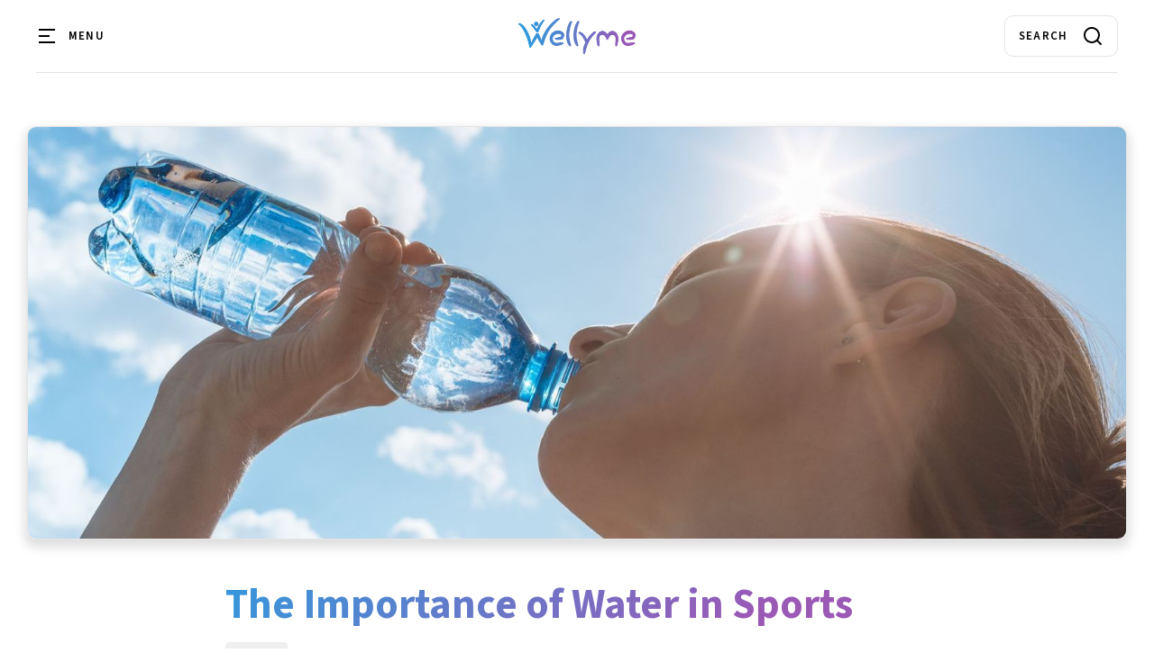

--- FILE ---
content_type: text/html; charset=utf-8
request_url: https://www.wellyme.org/post/the-essential-role-of-water-in-sports-a-comprehensive-guide
body_size: 17402
content:
<!DOCTYPE html><!-- This site was created in Webflow. https://webflow.com --><!-- Last Published: Wed Jan 28 2026 18:21:24 GMT+0000 (Coordinated Universal Time) --><html data-wf-domain="www.wellyme.org" data-wf-page="6572dde39e1e8b4b2bf52235" data-wf-site="6572dde29e1e8b4b2bf521ee" lang="en" data-wf-collection="6572dde39e1e8b4b2bf5224a" data-wf-item-slug="the-essential-role-of-water-in-sports-a-comprehensive-guide"><head><meta charset="utf-8"/><title>The Importance of Water in Sports</title><meta content="Jan 08, 2024 - Fitness - Our bodies are intricate systems designed to maintain balance, or homeostasis, amid a variety of conditions. One of the most critical factors in preserving this..." name="description"/><meta content="The Importance of Water in Sports" property="og:title"/><meta content="Jan 08, 2024 - Fitness - Our bodies are intricate systems designed to maintain balance, or homeostasis, amid a variety of conditions. One of the most critical factors in preserving this..." property="og:description"/><meta content="https://cdn.prod.website-files.com/6572dde39e1e8b4b2bf5224d/659c49472ea50d248fa2af3a_AdobeStock_248760220-main.jpeg" property="og:image"/><meta content="The Importance of Water in Sports" property="twitter:title"/><meta content="Jan 08, 2024 - Fitness - Our bodies are intricate systems designed to maintain balance, or homeostasis, amid a variety of conditions. One of the most critical factors in preserving this..." property="twitter:description"/><meta content="https://cdn.prod.website-files.com/6572dde39e1e8b4b2bf5224d/659c49472ea50d248fa2af3a_AdobeStock_248760220-main.jpeg" property="twitter:image"/><meta property="og:type" content="website"/><meta content="summary_large_image" name="twitter:card"/><meta content="width=device-width, initial-scale=1" name="viewport"/><meta content="uI2Z37vilq657QmWjMBGE54I0pDWFdeddZSytxz3fnQ" name="google-site-verification"/><meta content="Webflow" name="generator"/><link href="https://cdn.prod.website-files.com/6572dde29e1e8b4b2bf521ee/css/wellyme.webflow.shared.fdb7b34f3.min.css" rel="stylesheet" type="text/css" integrity="sha384-/bezTzNZFoLBQ6Ftyn4mWte47gDDYIKVmV7o52JCfDy4fEc7GpVbgSaIh5X7FYP4" crossorigin="anonymous"/><link href="https://fonts.googleapis.com" rel="preconnect"/><link href="https://fonts.gstatic.com" rel="preconnect" crossorigin="anonymous"/><script src="https://ajax.googleapis.com/ajax/libs/webfont/1.6.26/webfont.js" type="text/javascript"></script><script type="text/javascript">WebFont.load({  google: {    families: ["Manrope:regular,500,600,700,800","Playfair Display:regular,500,600,700,italic,500italic,600italic,700italic","Source Sans 3:regular,500,600,700,800","Lora:regular,500,600,700,italic,500italic,600italic,700italic"]  }});</script><script type="text/javascript">!function(o,c){var n=c.documentElement,t=" w-mod-";n.className+=t+"js",("ontouchstart"in o||o.DocumentTouch&&c instanceof DocumentTouch)&&(n.className+=t+"touch")}(window,document);</script><link href="https://cdn.prod.website-files.com/6572dde29e1e8b4b2bf521ee/658d351662cc5190512a0f47_favicon-32x32.png" rel="shortcut icon" type="image/x-icon"/><link href="https://cdn.prod.website-files.com/6572dde29e1e8b4b2bf521ee/658d351d97589af28fd49024_android-chrome-256x256.png" rel="apple-touch-icon"/><link href="rss.xml" rel="alternate" title="RSS Feed" type="application/rss+xml"/><script async="" src="https://www.googletagmanager.com/gtag/js?id=G-0HTGR30408"></script><script type="text/javascript">window.dataLayer = window.dataLayer || [];function gtag(){dataLayer.push(arguments);}gtag('set', 'developer_id.dZGVlNj', true);gtag('js', new Date());gtag('config', 'G-0HTGR30408');</script><meta name="yandex-verification" content="430ad9855f9fb8d2" />
<meta content='#9b59b6' name='theme-color'/>
<meta content='#9b59b6' name='msapplication-navbutton-color'/>

<link rel="stylesheet" href="https://unpkg.com/accordion-js@3.3.4/dist/accordion.min.css">

<script type="text/javascript" src="https://platform-api.sharethis.com/js/sharethis.js#property=6580beef7191ce00199a74ed&product=sop" async="async"></script>
<script async src="https://pagead2.googlesyndication.com/pagead/js/adsbygoogle.js?client=ca-pub-9824079359616384" crossorigin="anonymous"></script>

<style>
  .w-richtext figure[class*="video"] {
    box-shadow: 0 10px 20px 0 #0005;
  }
  .w-richtext figure {
    max-width: 80%;
  }
  .rich-text-block img {
    box-shadow: 0 6px 12px 3px #0002;
    border: 1px solid #e8e8e8;
  }
  
  p:has(+ ol, + ul) {
    margin-bottom: 15px;
  }
  li > p {
    margin-bottom: 0;
  }
  
  .st-cmp-toggles,
  .st-cmp-checkbox {
      display: inline-flex!important;
  }
  .st-cmp-app .st-cmp-settings {
    bottom: 0!important;
  }
  
  .app-link-stretched::after {
    position: absolute;
    top: 0;
    right: 0;
    bottom: 0;
    left: 0;
    z-index: 1;
    pointer-events: auto;
    content: "";
    background-color: #0000;
  }
  
  [promo-post="1"] {
    background-color: #fed;
    padding: 15px;
    padding-bottom: 25px;
    border-radius: 15px;
    overflow: hidden;
  }
  [promo-post="1"]::after {
    position: absolute;
   	content: "Sponsored or affiliate content";
    font-size: 16px;
    font-style: italic;
    line-height: 1;
    color: #777;
    width: 100%;
    bottom: 5px;
    left: 20px;
    z-index: 1;
  }
  [promo-post="1"] a.link-category {
    background-color: #fd8;
  }
  .w-dyn-list[promo-commerce]:not([promo-commerce="1"]) .rich-text-block {
  	display: none;
  }
  
  @media (max-width: 576px) {
    .w-richtext figure {
      max-width: 100%;
    }
    .w-richtext figure.w-richtext-figure-type-video {
      width: 100%;
      padding-bottom: 56.25%!important;
    }
  }
</style><!--General--> 
<meta property="og:type" content="article" />
<meta property="article:publisher" content="Wellyme" />
<meta property="article:author" content="The Wellyme Team" />

<!--Main image--> 
<meta property="og:image" content="https://cdn.prod.website-files.com/6572dde39e1e8b4b2bf5224d/659c49472ea50d248fa2af3a_AdobeStock_248760220-main.jpeg" />
<meta property="og:image:type" content="image/jpg" />
<meta property="og:image:width" content="2000" />
<meta property="og:image:height" content="750" />

<!--Twitter--> 
<meta name="twitter:card" content="summary_large_image" />
<meta name="twitter:site" content="@About_Wellyme" />
<meta name="twitter:creator" content="@About_Wellyme" />
<meta name="twitter:image" content="https://cdn.prod.website-files.com/6572dde39e1e8b4b2bf5224d/659c49472ea50d248fa2af3a_AdobeStock_248760220-main.jpeg" />

<script type="application/ld+json">
    {
      "@context": "https://wellyme.org/post/the-essential-role-of-water-in-sports-a-comprehensive-guide",
      "@type": "fitness",
      "name": "The Importance of Water in Sports",
      "dateCreated": "Dec 27, 2023",
      "dateUpdated": "May 03, 2025",
      "datePublished": "Jan 08, 2024",
      "description": "Our bodies are intricate systems designed to maintain balance, or homeostasis, amid a variety of conditions. One of the most critical factors in preserving this..."
    }
</script></head><body><div data-w-id="30c87c6b-e5ea-20bb-4e1a-93a6ca90ac9f" data-animation="default" data-collapse="all" data-duration="800" data-easing="ease-in-out-quint" data-easing2="ease-in-out-quint" role="banner" class="navbar w-nav"><div class="w-layout-grid navbar-grid"><div class="nav-left"><div class="menu-button w-nav-button"><img src="https://cdn.prod.website-files.com/6572dde29e1e8b4b2bf521ee/6572dde39e1e8b4b2bf52262_Search.svg" loading="lazy" alt="" class="search-image"/><img src="https://cdn.prod.website-files.com/6572dde29e1e8b4b2bf521ee/6572dde39e1e8b4b2bf52260_Menu.svg" loading="eager" alt="" class="menu-icon"/><img src="https://cdn.prod.website-files.com/6572dde29e1e8b4b2bf521ee/6572dde39e1e8b4b2bf5225f_Close.svg" loading="eager" alt="" class="close-icon"/><div class="menu-button-text">Menu</div></div></div><a href="/" id="w-node-_30c87c6b-e5ea-20bb-4e1a-93a6ca90aca7-ca90ac9f" class="brand w-nav-brand"><img src="https://cdn.prod.website-files.com/6572dde29e1e8b4b2bf521ee/657f72ee7367791cbd7c257c_welly-logo-gradient-min.png" loading="lazy" id="w-node-e4938ba4-c9e2-f1ae-06dc-c01d8b37760c-ca90ac9f" sizes="(max-width: 479px) 98vw, (max-width: 1024px) 100vw, 1024px" alt="" srcset="https://cdn.prod.website-files.com/6572dde29e1e8b4b2bf521ee/657f72ee7367791cbd7c257c_welly-logo-gradient-min-p-500.png 500w, https://cdn.prod.website-files.com/6572dde29e1e8b4b2bf521ee/657f72ee7367791cbd7c257c_welly-logo-gradient-min-p-800.png 800w, https://cdn.prod.website-files.com/6572dde29e1e8b4b2bf521ee/657f72ee7367791cbd7c257c_welly-logo-gradient-min.png 1024w" class="logo"/></a><div class="nav-right"><form action="/search" class="search w-form"><input class="search-nav-input w-input" maxlength="256" name="query" placeholder="Search" type="search" id="search" required=""/><input type="submit" class="search-icon-button w-button" value=""/></form></div></div><nav role="navigation" class="nav-menu w-nav-menu"><div class="w-layout-grid menu-grid"><form action="/search" id="w-node-_94060dde-c4ce-4bcb-6634-3be226087d26-ca90ac9f" class="search search-inside w-form"><input class="search-nav-input w-input" maxlength="256" name="query" placeholder="Search" type="search" id="search" required=""/><input type="submit" class="search-icon-button w-button" value=""/></form><div class="menu-block first"><div class="menu-text">Categories</div><a href="/category/health" class="nav-link">Health</a><a href="/category/nutrition" class="nav-link">Nutrition</a><a href="/category/fitness" class="nav-link">Fitness</a></div><div class="menu-block"><div class="menu-text">Socials</div><a href="https://www.facebook.com/wellyme.org" target="_blank" class="nav-link">Facebook</a><a href="https://twitter.com/About_Wellyme" target="_blank" class="nav-link">Twitter / X</a><a href="/socials" class="nav-link">Other Socials</a></div><div class="menu-block"><div class="menu-text">Pages</div><a href="/about" class="nav-link">About Us</a><a href="/contact-us" class="nav-link">Contact Us</a><a href="/guest-posting" class="nav-link">Guest Posting</a></div><div class="menu-block"><div class="menu-text">Policies</div><a href="/policies/terms-of-service" class="nav-link">Terms of Service</a><a href="/policies/privacy-policy" class="nav-link">Privacy Policy</a><a href="/policies/editorial-policy" class="nav-link">Editorial Policy</a></div></div></nav></div><div class="section small-space-top"><img src="https://cdn.prod.website-files.com/6572dde39e1e8b4b2bf5224d/659c49472ea50d248fa2af3a_AdobeStock_248760220-main.jpeg" loading="lazy" alt="" sizes="100vw" srcset="https://cdn.prod.website-files.com/6572dde39e1e8b4b2bf5224d/659c49472ea50d248fa2af3a_AdobeStock_248760220-main-p-500.jpeg 500w, https://cdn.prod.website-files.com/6572dde39e1e8b4b2bf5224d/659c49472ea50d248fa2af3a_AdobeStock_248760220-main-p-800.jpeg 800w, https://cdn.prod.website-files.com/6572dde39e1e8b4b2bf5224d/659c49472ea50d248fa2af3a_AdobeStock_248760220-main-p-1080.jpeg 1080w, https://cdn.prod.website-files.com/6572dde39e1e8b4b2bf5224d/659c49472ea50d248fa2af3a_AdobeStock_248760220-main-p-1600.jpeg 1600w, https://cdn.prod.website-files.com/6572dde39e1e8b4b2bf5224d/659c49472ea50d248fa2af3a_AdobeStock_248760220-main.jpeg 2000w" class="content content-bigger post-main-image"/><div class="content content-smaller"><div class="post-heading-block"><h1 id="section-0" class="post-heading post-heading-big-text special-heading">The Importance of Water in Sports</h1><div class="w-layout-hflex flex-block"><div class="post-info"><a href="/category/fitness" class="link-category">Fitness</a><div class="date">January 8, 2024</div><a href="/author/the-wellyme-team" class="author-name-wrap w-inline-block"><div class="author-name-by">by</div><div class="author-name-name">The Wellyme Team</div></a></div><div class="w-embed"><div class="sharethis-inline-share-buttons"></div></div></div><div class="w-embed"><style>

  .app-toc-pot-wrap {
    background: linear-gradient(315deg, #39d2, #95b2);
    border-radius: 10px;
    padding: 4px;
    margin: 15px 0 30px 0;
  }
  
  .app-toc-pot-wrap::before {
    content: "Table of Contents";
    margin-left: 16px;
    font-size: 18px;
    line-height: 32px;
    font-weight: 600;
    color: #444;
  }
  
  .app-toc-pot {
  	background: var(--white);
    border-radius: 10px;
    border: 1px solid var(--border);
  }
  
  .app-toc-ol {
    list-style: none;
	  padding: 0;
	  margin: 0;
  }
  
  .app-toc-li {
    padding: 8px 14px;
    padding-right: 32px;
    position: relative;
  }
  
  .app-toc-li::after {
    content: "";
    display: inline-block;
    height: 24px;
    width: 24px;
    background-size: cover;
    background-image: url(https://cdn.prod.website-files.com/6572dde29e1e8b4b2bf521ee/65957612e77443ea49cdfcd3_down-arrow-128x128.png);
    position: absolute;
    right: 8px;
  }
  
  .app-toc-li:not(:last-child) {
  	border-bottom: 1px solid var(--border);
  }
  
  .app-toc-a {
    text-decoration: none;
    color: #333;
    font-weight: bold;
  }
</style>
<div class="app-toc-pot-wrap">
	<div class="app-toc-pot"></div>
</div></div></div><div class="disclosure-affiliate-wrap w-condition-invisible"><div class="disclosure-affiliate">This post includes affiliate links. If you make a purchase through these links, Wellyme may receive a small commission at no additional cost to you. We only recommend products we truly believe in.</div></div><div post-body="1" class="rich-text-block w-richtext"><p>Our bodies are intricate systems designed to maintain balance, or homeostasis, amid a variety of conditions. One of the most critical factors in preserving this balance is hydration. This article will delve into the importance of water in sports and how to properly hydrate during physical activities to maintain optimal health and performance.</p></div><div promo-commerce="" class="w-dyn-list"><div role="list" class="no-ads w-dyn-items"><div role="listitem" class="w-dyn-item"><div class="commerce-item-wrap"><div class="commerce-item"><div style="background-image:url(&quot;https://cdn.prod.website-files.com/6572dde39e1e8b4b2bf5224d/6814e9ce7e33fd2ce3393374_61Wcvx16%2BLL._AC_SX679_.jpg&quot;)" class="commerce-item-image"></div><div class="commerce-item-descr"><a href="/commerce-items/air-up" target="_blank" class="commerce-item-name">AIR UP® Flavored Water Bottle 600ml: A Game-Changer for Hydration</a><div class="commerce-item-description">Air up transforms plain water into a flavorful experience using scent-based pods — no sugar, calories, or additives. The Gen2 Starter Set includes a reusable 600 ml bottle and 5 popular flavor pods. It’s a healthy, eco-friendly alternative to sugary drinks and disposable bottles. Perfect for on-the-go hydration at school, work, or the gym.</div><div class="amazon-buttons"><a href="https://www.amazon.co.uk/AIR-original-sugar-free-flavouring-dishwasher-safe/dp/B0CYSW8Y7V?crid=3132S9QKO543P&amp;dib=eyJ2IjoiMSJ9._GX1xFTnS46QDb7LIfB7iA.Hc686i8y3yCAz3JmOU7oI56gPARMxIAKkbBe8wFQHh8&amp;dib_tag=se&amp;keywords=B0CYSW8Y7V&amp;qid=1746213241&amp;sprefix=b0cysw8y7v%2Caps%2C263&amp;sr=8-6&amp;th=1&amp;linkCode=ll1&amp;tag=wellyaffili09-21&amp;linkId=48a29c4d1a01577bcd72e0def11aa357&amp;language=en_GB&amp;ref_=as_li_ss_tl" target="_blank" class="amazon-button w-inline-block"><img src="https://cdn.prod.website-files.com/6572dde29e1e8b4b2bf521ee/6813631a141597b6dac7ceea_amazon-co-uk.jpg" loading="lazy" alt="" class="amazon-button-image"/><div class="amazon-button-text">Buy now on</div></a><a href="https://www.amazon.de/-/en/Drinking-Bottle-Sugar-Free-Scented-Flavour/dp/B0CYSW8Y7V?crid=3QF4069S1STUE&amp;dib=eyJ2IjoiMSJ9._GX1xFTnS46QDb7LIfB7iA.Hc686i8y3yCAz3JmOU7oI56gPARMxIAKkbBe8wFQHh8&amp;dib_tag=se&amp;keywords=B0CYSW8Y7V&amp;qid=1746213249&amp;sprefix=b0cysw8y7v%2Caps%2C430&amp;sr=8-2&amp;th=1&amp;linkCode=ll1&amp;tag=wellyaffili0b-21&amp;linkId=88b8014f9f6b6879bb7cf0dc871c0756&amp;language=en_GB&amp;ref_=as_li_ss_tl" target="_blank" class="amazon-button w-inline-block"><img src="https://cdn.prod.website-files.com/6572dde29e1e8b4b2bf521ee/6813631abee221ad6b6cf755_amazon-de.jpg" loading="lazy" alt="" class="amazon-button-image"/><div class="amazon-button-text">Buy now on</div></a><a href="#" class="amazon-button w-inline-block w-condition-invisible"><img src="https://cdn.prod.website-files.com/6572dde29e1e8b4b2bf521ee/6813631bec5d7b607cc59125_amazon-us.jpg" loading="lazy" alt="" class="amazon-button-image"/><div class="amazon-button-text">Buy now on</div></a><a href="https://www.amazon.es/-/en/dp/B0CYSW8Y7V?crid=8QBH10MDQ2C3&amp;dib=eyJ2IjoiMSJ9._GX1xFTnS46QDb7LIfB7iA.Hc686i8y3yCAz3JmOU7oI56gPARMxIAKkbBe8wFQHh8&amp;dib_tag=se&amp;keywords=B0CYSW8Y7V&amp;qid=1746213257&amp;sprefix=air+up+water+bottle%2Caps%2C1029&amp;sr=8-1&amp;linkCode=ll1&amp;tag=wellyaffili0f-21&amp;linkId=33916eda290164139b4d58894a7fa604&amp;language=en_GB&amp;ref_=as_li_ss_tl" target="_blank" class="amazon-button w-inline-block"><img src="https://cdn.prod.website-files.com/6572dde29e1e8b4b2bf521ee/6813631a4b351d4eb6445810_amazon-es.jpg" loading="lazy" alt="" class="amazon-button-image"/><div class="amazon-button-text">Buy now on</div></a><a href="https://www.amazon.fr/-/en/Original-Starter-Flavour-Capsules-Dishwasher/dp/B0CYSW8Y7V?crid=1QEG94HPH93R4&amp;dib=eyJ2IjoiMSJ9._GX1xFTnS46QDb7LIfB7iA.Hc686i8y3yCAz3JmOU7oI56gPARMxIAKkbBe8wFQHh8&amp;dib_tag=se&amp;keywords=B0CYSW8Y7V&amp;qid=1746213235&amp;sprefix=b0cysw8y7v%2Caps%2C293&amp;sr=8-2&amp;linkCode=ll1&amp;tag=wellyaffili04-21&amp;linkId=c98b8a457d4b8b7725e1ef41afba37df&amp;language=en_GB&amp;ref_=as_li_ss_tl" target="_blank" class="amazon-button w-inline-block"><img src="https://cdn.prod.website-files.com/6572dde29e1e8b4b2bf521ee/6813631a32482e8c5d3418c4_amazon-fr.jpg" loading="lazy" alt="" class="amazon-button-image"/><div class="amazon-button-text">Buy now on</div></a><a href="https://www.amazon.it/AIR-Borraccia-originale-zucchero-lavastoviglie/dp/B0CYSW8Y7V/260-6326273-0651213?pd_rd_w=UGrvB&amp;content-id=amzn1.sym.86b2aac6-d0ac-4498-a6cd-4419407cbc65&amp;pf_rd_p=86b2aac6-d0ac-4498-a6cd-4419407cbc65&amp;pf_rd_r=A3A8C6NBC8D3QRDZMYGS&amp;pd_rd_wg=4XTpj&amp;pd_rd_r=43aaf444-c8bc-42af-bfc9-86051927aea3&amp;pd_rd_i=B0CYSW8Y7V&amp;th=1&amp;linkCode=ll1&amp;tag=wellyaffiliat-21&amp;linkId=ada3319f995ff911e8f8e04bfb6c6905&amp;language=en_GB&amp;ref_=as_li_ss_tl" target="_blank" class="amazon-button w-inline-block"><img src="https://cdn.prod.website-files.com/6572dde29e1e8b4b2bf521ee/6813631b7c9ef53b5c5c8112_amazon-it.jpg" loading="lazy" alt="" class="amazon-button-image"/><div class="amazon-button-text">Buy now on</div></a></div></div></div><div class="rich-text-block w-richtext"><p>TODO</p></div></div></div></div></div><div post-body="2" class="rich-text-block w-richtext"><h2>The Water in Our Bodies</h2><p>Water is a fundamental component of our bodies. It constitutes a significant percentage of our body weight, ranging from 70-75% in children, 50-55% in adults, and 45-55% in older adults. This fluid is distributed across various compartments within our bodies:</p><ul role="list"><li><strong>Intracellular</strong><br/>This compartment houses 40-50% of our body weight and is crucial for normal cellular metabolic processes.</li><li><strong>Intravascular</strong><br/>This compartment constitutes 7% of our body weight and is the primary component of blood plasma.</li><li><strong>Extracellular</strong><br/>This compartment makes up 17-20% of our body weight and facilitates the exchange of substances between blood capillaries and cells.</li></ul><p>Maintaining adequate hydration is vital as excessive water loss or insufficient intake can compromise bodily functions, leading to health issues, and in severe cases, coma or death.</p></div><div class="advertising-banner"></div><div post-body="3" class="rich-text-block w-richtext"><h2>Dehydration</h2><p>Our bodies constantly consume and expel water through various processes. Water is consumed through food and drinks and expelled via urine, feces, breath, and sweat. These processes require the movement of minerals, particularly sodium and potassium.</p><p>When water expulsion exceeds intake, the body experiences a fluid deficit. While our biological systems can adapt to some extent by reducing losses, these mechanisms have their limitations. A mere 2% reduction in body water can decrease physical and mental performance by 20%.</p><p>Severe fluid deficiency can lead to dehydration, a condition often associated with mineral loss. Dehydration can be categorized into three types based on the proportion of water and mineral loss:</p><ul role="list"><li><strong>Isotonic dehydration</strong><br/>This occurs when water and sodium are lost in equal quantities.</li><li><strong>Hypotonic dehydration</strong><br/>This happens when mineral salt loss exceeds water loss.</li><li><strong>Hypertonic dehydration</strong><br/>This takes place when water loss is greater than mineral salt loss.</li></ul><p>To counteract dehydration, it is essential to consume both liquids and foods rich in potassium, sodium, and magnesium. In conditions of high temperatures or strenuous physical activity, a hydro-saline supplement may also be beneficial.</p></div><div class="advertising-banner"></div><div post-body="4" class="rich-text-block w-richtext"><h2>Overhydration</h2><p>While under-hydration poses significant health risks, overhydration can also be detrimental. Overhydration can lead to water intoxication, a condition characterized by dilutional hyponatremia, which can cause metabolic decompensation and homeostatic imbalance.</p><p>Endurance athletes, in particular, may be susceptible to a specific form of acute water intoxication following excessive sweating and mineral salt loss, leading to a serious metabolic imbalance known as cerebral hyponatremia.</p><p>To prevent this, athletes should hydrate gradually, avoiding excessive water consumption in a short period. Isotonic drinks and medium mineralized waters are recommended.</p></div><div class="advertising-banner"></div><div post-body="5" class="rich-text-block w-richtext"><h2>How Much to Drink?</h2><p>The amount of water needed can vary depending on several factors, including diet and physical activity level. Generally, a balanced diet should include approximately 1 ml of water for every 1 kcal consumed. For instance, a 2000 kcal diet should include 2 liters of water from food and drinks.</p><p>During physical activity, the amount of water needed depends on the extent of fluid loss. A simple method to determine this is by comparing body weight before and after the workout.</p></div><div class="advertising-banner"></div><div post-body="rest" class="rich-text-block w-richtext"><h2>How to Hydrate During Physical Activity</h2><p>Hydration during physical activity should be spread out across pre-workout, during, and post-workout periods. It is essential to choose an appropriate drink that can adequately address dehydration.</p><p>The ideal drink should be easily absorbable, cause no gastrointestinal issues, be moderately cooled (8-13°C), isotonic, and not hyperosmolar. It should contain minerals (K, Na, Mg, etc.) and a small quantity of carbohydrates (5-7%).</p><p>In conclusion, maintaining optimal hydration is crucial for health and performance, especially during physical activities. It&#39;s important to strike a balance, avoiding both under and overhydration. By understanding how our bodies utilize and lose water, we can better manage our hydration and maximize our performance.</p></div><div data-hover="false" data-delay="0" data-w-id="6d49d4aa-2b7a-c45a-0b06-705e97b5d5b0" class="disclaimer-dropdown w-dropdown"><div class="disclaimer-toggle w-dropdown-toggle"><div class="w-icon-dropdown-toggle"></div><div><strong>Article Disclaimer</strong></div></div><nav class="dropdown-list w-dropdown-list"><div class="w-richtext"><p>This article is for informational purposes only and is not a substitute for professional medical advice. If you spot any errors, please contact us using the information provided. We value your feedback and will review and correct content as needed.</p></div><div class="text-center"><a href="mailto:admin@wellyme.org  ?subject=Re%3A%20%3Cput%20name%20of%20the%20post%20here%3E">Send email to webmasters</a></div></nav></div><div class="tags-block"><div class="collection-list-wrapper w-dyn-list"><div role="list" class="collection-list w-dyn-items"><div role="listitem" class="collection-item---tag w-dyn-item"><a href="/tags/nutrition-and-health" class="tag">Nutrition and Health</a></div><div role="listitem" class="collection-item---tag w-dyn-item"><a href="/tags/nutrition-and-sport" class="tag">Nutrition and Sport</a></div><div role="listitem" class="collection-item---tag w-dyn-item"><a href="/tags/water" class="tag">Water</a></div></div></div></div></div></div><section class="section section-prefooter"><div class="content"><div class="author-post-wrap"><a style="background-image:url(&quot;https://cdn.prod.website-files.com/6572dde39e1e8b4b2bf5224d/663637ccc40e1c7544233447_w-social-icon.png&quot;)" href="/author/the-wellyme-team" class="link-post-featured w-inline-block"></a><div class="author-post-right"><a href="/author/the-wellyme-team" class="link-post-heading w-inline-block"><h5 class="post-heading post-heading-list">The Wellyme Team</h5></a><p class="author-bio">We understand the importance of reliable information, and our goal is to provide you with knowledge that empowers and informs your wellness journey.</p><div class="author-post-links"><a href="https://www.facebook.com/wellyme.org/" class="link-post-heading w-inline-block"><h5 class="post-heading post-heading-list">Facebook</h5></a><a href="https://twitter.com/About_Wellyme" class="link-post-heading w-inline-block"><h5 class="post-heading post-heading-list">X/Twitter</h5></a></div></div></div><div class="space"></div><div class="disqus-container"><div class="disqus-wrap"><div class="w-embed w-script"><div id="disqus_thread"></div>

<script>
	var disqus_config = function () {
    this.page.url = "https://wellyme.org/post/the-essential-role-of-water-in-sports-a-comprehensive-guide";
    this.page.identifier = "the-essential-role-of-water-in-sports-a-comprehensive-guide";
  };

  (function() { // DON'T EDIT BELOW THIS LINE
    var d = document, s = d.createElement('script');
    s.src = 'https://wellyme.disqus.com/embed.js';
    s.setAttribute('data-timestamp', +new Date());
    (d.head || d.body).appendChild(s);
  })();
</script></div></div></div><div class="space"></div><div class="collection-list-wrapper w-dyn-list"><div role="list" class="collection-list---3a w-dyn-items"><div role="listitem" class="collection-item w-dyn-item"><a data-w-id="7155ac3a-6434-6b16-6577-540ec221f638" href="#" class="link-post-suggested height-230px w-inline-block"><img src="https://cdn.prod.website-files.com/6572dde39e1e8b4b2bf5224d/65981dfb0aef1ac06cf89a1b_AdobeStock_308292279-thumb.jpeg" loading="lazy" alt="In the world of fitness, there are countless exercises to choose from, each with its unique set of benefits. One such beneficial exercise is the..." sizes="100vw" srcset="https://cdn.prod.website-files.com/6572dde39e1e8b4b2bf5224d/65981dfb0aef1ac06cf89a1b_AdobeStock_308292279-thumb-p-500.jpeg 500w, https://cdn.prod.website-files.com/6572dde39e1e8b4b2bf5224d/65981dfb0aef1ac06cf89a1b_AdobeStock_308292279-thumb.jpeg 750w" class="link-post-suggested-image"/></a><div class="post-text"><div class="post-info"><a href="/category/fitness" class="link-category">Fitness</a><div class="date">May 6, 2024</div><a href="/author/the-wellyme-team" class="author-name-wrap w-inline-block"><div class="author-name-by">by</div><div class="author-name-name">The Wellyme Team</div></a></div><a href="/post/dumbbell-front-lunges-a-comprehensive-guide" class="link-post-heading w-inline-block"><div class="suggested-post-title">Dumbbell Front Lunges</div><div class="suggested-post-description">In the world of fitness, there are countless exercises to choose from, each with its unique set of benefits. One such beneficial exercise is the...</div></a></div></div><div role="listitem" class="collection-item w-dyn-item"><a data-w-id="7155ac3a-6434-6b16-6577-540ec221f638" href="#" class="link-post-suggested height-230px w-inline-block"><img src="https://cdn.prod.website-files.com/6572dde39e1e8b4b2bf5224d/6596c6ca133c436f6b68873d_AdobeStock_668029933-thumb.jpeg" loading="lazy" alt="In the world of weight training, the power rack plays a vital role. This piece of equipment, also known as a squat rack, is a..." sizes="100vw" srcset="https://cdn.prod.website-files.com/6572dde39e1e8b4b2bf5224d/6596c6ca133c436f6b68873d_AdobeStock_668029933-thumb-p-500.jpeg 500w, https://cdn.prod.website-files.com/6572dde39e1e8b4b2bf5224d/6596c6ca133c436f6b68873d_AdobeStock_668029933-thumb.jpeg 750w" class="link-post-suggested-image"/></a><div class="post-text"><div class="post-info"><a href="/category/fitness" class="link-category">Fitness</a><div class="date">May 6, 2024</div><a href="/author/the-wellyme-team" class="author-name-wrap w-inline-block"><div class="author-name-by">by</div><div class="author-name-name">The Wellyme Team</div></a></div><a href="/post/the-power-rack-an-essential-tool-for-weight-training" class="link-post-heading w-inline-block"><div class="suggested-post-title">Power Rack: A Staple in Weight Rooms</div><div class="suggested-post-description">In the world of weight training, the power rack plays a vital role. This piece of equipment, also known as a squat rack, is a...</div></a></div></div><div role="listitem" class="collection-item w-dyn-item"><a data-w-id="7155ac3a-6434-6b16-6577-540ec221f638" href="#" class="link-post-suggested height-230px w-inline-block"><img src="https://cdn.prod.website-files.com/6572dde39e1e8b4b2bf5224d/658e78fa8537c9e147316c7e_AdobeStock_239360132-thumb.jpeg" loading="lazy" alt="The relationship between alcohol and physical fitness is a topic that has long been debated within the fitness community. Many fitness enthusiasts and athletes are..." sizes="100vw" srcset="https://cdn.prod.website-files.com/6572dde39e1e8b4b2bf5224d/658e78fa8537c9e147316c7e_AdobeStock_239360132-thumb-p-500.jpeg 500w, https://cdn.prod.website-files.com/6572dde39e1e8b4b2bf5224d/658e78fa8537c9e147316c7e_AdobeStock_239360132-thumb.jpeg 750w" class="link-post-suggested-image"/></a><div class="post-text"><div class="post-info"><a href="/category/fitness" class="link-category">Fitness</a><div class="date">May 6, 2024</div><a href="/author/the-wellyme-team" class="author-name-wrap w-inline-block"><div class="author-name-by">by</div><div class="author-name-name">The Wellyme Team</div></a></div><a href="/post/the-impact-of-alcohol-on-body-composition-and-muscle-growth" class="link-post-heading w-inline-block"><div class="suggested-post-title">The Impact of Alcohol on Body Composition and Muscle Growth</div><div class="suggested-post-description">The relationship between alcohol and physical fitness is a topic that has long been debated within the fitness community. Many fitness enthusiasts and athletes are...</div></a></div></div></div></div></div></section><div class="footer"><footer class="grid-footer"><div id="w-node-af7177d4-a876-72d8-f1e2-a885b81feeb7-b81feeb5" class="block-footer"><div><a href="/" class="w-inline-block"><img class="logo-footer" src="https://cdn.prod.website-files.com/6572dde29e1e8b4b2bf521ee/657f72ee7367791cbd7c257c_welly-logo-gradient-min.png" alt="" aria-label="Wellyme logo link" sizes="(max-width: 1024px) 100vw, 1024px" loading="lazy" srcset="https://cdn.prod.website-files.com/6572dde29e1e8b4b2bf521ee/657f72ee7367791cbd7c257c_welly-logo-gradient-min-p-500.png 500w, https://cdn.prod.website-files.com/6572dde29e1e8b4b2bf521ee/657f72ee7367791cbd7c257c_welly-logo-gradient-min-p-800.png 800w, https://cdn.prod.website-files.com/6572dde29e1e8b4b2bf521ee/657f72ee7367791cbd7c257c_welly-logo-gradient-min.png 1024w"/></a><div class="w-form"><form id="email-form" name="email-form" data-name="Email Form" method="get" data-wf-page-id="6572dde39e1e8b4b2bf52235" data-wf-element-id="90a36d4b-b7ca-342e-5322-6e3a316afdb4"><label for="Email-Sub-Footer" class="field-label-footer">Subscribe to Our Newsletter</label><div class="newsletter-footer"><input class="text-field small w-input" maxlength="256" name="Subscribe-Email" data-name="Subscribe Email" placeholder="Your email address" type="email" id="Subscribe-Email-2" required=""/><input type="submit" data-wait="Please wait..." class="button small w-button" value="Subscribe"/></div></form><div class="w-form-done"><div>Thank you! Your submission has been received!</div></div><div class="w-form-fail"><div>Oops! Something went wrong while submitting the form.</div></div></div></div></div><div class="block-footer-link"><div class="footer-label">Categories</div><a href="/category/health" class="link-footer">Health</a><a href="/category/nutrition" class="link-footer">Nutrition</a><a href="/category/fitness" class="link-footer">Fitness</a></div><div class="block-footer-link"><div class="footer-label">Socials</div><a href="https://www.facebook.com/wellyme.org" target="_blank" class="link-footer">Facebook</a><a href="https://twitter.com/About_Wellyme" target="_blank" class="link-footer">Twitter / X</a><a href="/socials" target="_blank" class="link-footer">Other Socials</a></div><div class="block-footer-link"><div class="footer-label">Pages</div><a href="/about" class="link-footer">About Us</a><a href="/contact-us" class="link-footer">Contact Us</a><a href="/guest-posting" class="link-footer">Guest Posting</a></div><div class="block-footer-link"><div class="footer-label">Policies</div><a href="/policies/terms-of-service" class="link-footer">Terms of Service</a><a href="/policies/privacy-policy" class="link-footer">Privacy Policy</a><a href="/policies/editorial-policy" class="link-footer">Editorial Policy</a></div></footer><div class="w-embed w-script"><script>

  function appSlugify(str) {
    return String(str)
      .normalize("NFKD")
      .replace(/[\u0300-\u036f]/g, "")
      .trim()
      .toLowerCase()
      .replace(/[^a-z0-9 -]/g, "")
      .replace(/\s+/g, "-")
      .replace(/-+/g, "-");
  }
  
  function appCapitalize(str) {
  	return str[0].toUpperCase() + str.slice(1, str.length);
  }

  function appTaggify(str) {
    const segments = appSlugify(str).split("-");
    return segments
      .map(str => (segments.length > 1) ? appCapitalize(str) : str)
      .join("");
  }
  
  function appShareWindows() {
  
  	const _tags = [ ...document.querySelectorAll('a[href*="tags"]') ]
    	.map(x => "#" + appTaggify(x.textContent))
      .join(" ");
    const tags = _tags ? " " + _tags + " " : "";
    
    window.open('https://www.facebook.com/sharer/sharer.php?u=' + encodeURIComponent(document.URL) + '&t=' + encodeURIComponent(document.URL), '_w-1');
    window.open('https://twitter.com/intent/tweet?text=' + encodeURIComponent(document.title + tags) + encodeURIComponent(document.URL), '_w-2');
  }
</script>

<button
  style="
    all: unset;
    width: 40px;
    height: 28px;
    border: 1px solid #e4e4e488;
    border-radius: 12px 12px 0 0;
    cursor: pointer;
    position: absolute;
    bottom: 0;
    left: 50%;
    transform: translateX(-50%);
  "
  onclick="appShareWindows()"
></button></div><div class="psn-wrap"><div class="psn-container"><div class="psn-gift"><img src="https://cdn.prod.website-files.com/6572dde29e1e8b4b2bf521ee/6905efee22a30f63dd84ddcb_brochure-shadow.png" loading="lazy" width="Auto" sizes="(max-width: 1184px) 100vw, 1184px" alt="" srcset="https://cdn.prod.website-files.com/6572dde29e1e8b4b2bf521ee/6905efee22a30f63dd84ddcb_brochure-shadow-p-500.png 500w, https://cdn.prod.website-files.com/6572dde29e1e8b4b2bf521ee/6905efee22a30f63dd84ddcb_brochure-shadow-p-800.png 800w, https://cdn.prod.website-files.com/6572dde29e1e8b4b2bf521ee/6905efee22a30f63dd84ddcb_brochure-shadow-p-1080.png 1080w, https://cdn.prod.website-files.com/6572dde29e1e8b4b2bf521ee/6905efee22a30f63dd84ddcb_brochure-shadow.png 1184w" class="image"/><h3 class="psn-gift-title">Get Your Free Brochure</h3><div class="psn-gift-descr">Discover tips on nutrition, fitness, and everyday wellness — all packed into one easy-to-read brochure.</div></div><div class="psn-subscribe"><h3 class="psn-subscribe-title">Join Our Newsletter</h3><div class="psn-subscribe-descr">Subscribe to get your free <em>Health, Nutrition &amp; Fitness Tips</em> brochure — plus our monthly best posts.</div><div class="w-embed w-script"><!-- Begin Brevo Form -->
<style>
  #sib-container input:-ms-input-placeholder {
    text-align: left;
    font-family: 'Source Sans 3', Helvetica, sans-serif;
    color: #c0ccda;
  }

  #sib-container input::placeholder {
    text-align: left;
    font-family: 'Source Sans 3', Helvetica, sans-serif;
    color: #c0ccda;
  }

  #sib-container textarea::placeholder {
    text-align: left;
    font-family: 'Source Sans 3', Helvetica, sans-serif;
    color: #c0ccda;
  }

  #sib-container a {
    text-decoration: underline;
    color: #2BB2FC;
  }

  .sib-form, #sib-container, .sib-form-block {
    padding: 0 !important;
  }
</style>

<link rel="stylesheet" href="https://sibforms.com/forms/end-form/build/sib-styles.css">

<div class="sib-form" style="margin-block: 20px; text-align: center; background-color: transparent;">
  <div id="sib-form-container" class="sib-form-container">
    <div id="error-message" class="sib-form-message-panel" style="font-size:16px; text-align:left; font-family: 'Source Sans 3', Helvetica, sans-serif; color:#661d1d; background-color:#ffeded; border-radius:3px; border-color:#ff4949;max-width:540px;">
      <div class="sib-form-message-panel__text sib-form-message-panel__text--center">
        <svg viewBox="0 0 512 512" class="sib-icon sib-notification__icon">
          <path d="M256 40c118.621 0 216 96.075 216 216 0 119.291-96.61 216-216 216-119.244 0-216-96.562-216-216 0-119.203 96.602-216 216-216m0-32C119.043 8 8 119.083 8 256c0 136.997 111.043 248 248 248s248-111.003 248-248C504 119.083 392.957 8 256 8zm-11.49 120h22.979c6.823 0 12.274 5.682 11.99 12.5l-7 168c-.268 6.428-5.556 11.5-11.99 11.5h-8.979c-6.433 0-11.722-5.073-11.99-11.5l-7-168c-.283-6.818 5.167-12.5 11.99-12.5zM256 340c-15.464 0-28 12.536-28 28s12.536 28 28 28 28-12.536 28-28-12.536-28-28-28z" />
        </svg>
        <span class="sib-form-message-panel__inner-text">Your subscription cannot be validated.</span>
      </div>
    </div>
    <div></div>
    <div id="success-message" class="sib-form-message-panel" style="font-size:16px; text-align:left; font-family: 'Source Sans 3', Helvetica, sans-serif; color:#085229; background-color:#e7faf0; border-radius:3px; border-color:#13ce66;max-width:540px;">
      <div class="sib-form-message-panel__text sib-form-message-panel__text--center">
        <svg viewBox="0 0 512 512" class="sib-icon sib-notification__icon">
          <path d="M256 8C119.033 8 8 119.033 8 256s111.033 248 248 248 248-111.033 248-248S392.967 8 256 8zm0 464c-118.664 0-216-96.055-216-216 0-118.663 96.055-216 216-216 118.664 0 216 96.055 216 216 0 118.663-96.055 216-216 216zm141.63-274.961L217.15 376.071c-4.705 4.667-12.303 4.637-16.97-.068l-85.878-86.572c-4.667-4.705-4.637-12.303.068-16.97l8.52-8.451c4.705-4.667 12.303-4.637 16.97.068l68.976 69.533 163.441-162.13c4.705-4.667 12.303-4.637 16.97.068l8.451 8.52c4.668 4.705 4.637 12.303-.068 16.97z" />
        </svg>
        <span class="sib-form-message-panel__inner-text">Your subscription was successful.</span>
      </div>
    </div>
    <div></div>
    <div id="sib-container" class="sib-container--large sib-container--vertical" style="text-align:center; background-color:transparent; max-width:540px; border-width:1px; border-color:transparent; border-style:solid; direction:ltr">
      <form id="sib-form" method="POST" action="https://4facde08.sibforms.com/serve/[base64]" data-type="subscription">
        <div style="display: flex; align-items: center; gap: 10px;">
          <div style="flex-grow: 1;">
            <div class="sib-input sib-form-block">
              <div class="form__entry entry_block">
                <div class="form__label-row ">
                  <div class="entry__field">
                    <input class="input " type="text" id="EMAIL" name="EMAIL" autocomplete="off" placeholder="EMAIL" data-required="true" required />
                  </div>
                </div>
  
                <label class="entry__error entry__error--primary" style="font-size:16px; text-align:left; font-family: 'Source Sans 3', Helvetica, sans-serif; color:#661d1d; background-color:#ffeded; border-radius:3px; border-color:#ff4949;">
                </label>
              </div>
            </div>
          </div>
          <div>
            <div class="sib-form-block" style="text-align: left">
              <button class="sib-form-block__button sib-form-block__button-with-loader" style="display: flex; font-size:14px; text-align:left; font-weight:700; font-family: 'Source Sans 3', Helvetica, sans-serif; color:#FFFFFF; background-color:#9b59b6; border-radius:3px; border-width:0px;" form="sib-form" type="submit" onclick="psnSubscribed()">
                <svg class="icon clickable__icon progress-indicator__icon sib-hide-loader-icon" viewBox="0 0 512 512" style="">
                  <path d="M460.116 373.846l-20.823-12.022c-5.541-3.199-7.54-10.159-4.663-15.874 30.137-59.886 28.343-131.652-5.386-189.946-33.641-58.394-94.896-95.833-161.827-99.676C261.028 55.961 256 50.751 256 44.352V20.309c0-6.904 5.808-12.337 12.703-11.982 83.556 4.306 160.163 50.864 202.11 123.677 42.063 72.696 44.079 162.316 6.031 236.832-3.14 6.148-10.75 8.461-16.728 5.01z" />
                </svg>
                SUBSCRIBE
              </button>
            </div>
          </div>
        </div>

        <input type="text" name="email_address_check" value="" class="input--hidden">
        <input type="hidden" name="locale" value="it">
      </form>
    </div>
  </div>
</div>

<script>
  window.REQUIRED_CODE_ERROR_MESSAGE = 'Scegli un prefisso paese';
  window.LOCALE = 'it';
  window.EMAIL_INVALID_MESSAGE = window.SMS_INVALID_MESSAGE = "The information provided is not valid. Please check the field format and try again.";
  window.REQUIRED_ERROR_MESSAGE = "This field cannot be left empty. ";
  window.GENERIC_INVALID_MESSAGE = "The information provided is not valid. Please check the field format and try again.";
  window.translation = {
    common: {
      selectedList: '{quantity} lista selezionata',
      selectedLists: '{quantity} liste selezionate',
      selectedOption: '{quantity} selezionato',
      selectedOptions: '{quantity} selezionati',
    }
  };
  var AUTOHIDE = Boolean(0);
</script>

<script defer src="https://sibforms.com/forms/end-form/build/main.js"></script>
<!-- End Brevo Form --></div><div class="psn-disclaimer">By subscribing, you agree to receive our newsletter. You can unsubscribe at any time.</div></div></div></div><div class="advertising-overlay"></div></div><div data-w-id="1c611eee-69c7-e7a1-4829-7433718e4e51" class="progress-bar"></div><div class="w-embed w-script"><script>
(function () {
  // TOC module
  try {
    function createTableOfContents(arr) {
      const tocWrap = document.createElement("DIV");
      const toc = document.createElement("OL"); 
      toc.classList.add("app-toc-ol");
      tocWrap.appendChild(toc);

      for (const item of arr) {
        const entry = document.createElement("LI");
        entry.classList.add("app-toc-li");
        const link = document.createElement("A");
        link.classList.add("app-toc-a");
        link.classList.add("app-link-stretched");
        link.href = item.link;
        link.innerText = item.text;
        entry.appendChild(link);
        toc.appendChild(entry);
      }

      return tocWrap;
    }

    const contents = [ ...document.querySelectorAll("[post-body]") ];
    const tocPot = document.querySelector(".app-toc-pot");

    if (contents.length) {
      const sections = contents
        .reduce((a, b) => (a = [ ...a, ...b.querySelectorAll("h2") ], a), [])
        .map((heading, i) => {
          const id = "section-" + (i + 1);
          heading.classList.add("app-secondary-heading");
          heading.setAttribute("id", id);
          return {
            text: heading.textContent,
            link: "#section-" + (i + 1)
          };
        });

      tocPot.appendChild(createTableOfContents(sections));
    }
  } catch (e) {
  	console.error("TOC module error", e);
  }
})();
</script></div><script src="https://d3e54v103j8qbb.cloudfront.net/js/jquery-3.5.1.min.dc5e7f18c8.js?site=6572dde29e1e8b4b2bf521ee" type="text/javascript" integrity="sha256-9/aliU8dGd2tb6OSsuzixeV4y/faTqgFtohetphbbj0=" crossorigin="anonymous"></script><script src="https://cdn.prod.website-files.com/6572dde29e1e8b4b2bf521ee/js/webflow.schunk.36b8fb49256177c8.js" type="text/javascript" integrity="sha384-4abIlA5/v7XaW1HMXKBgnUuhnjBYJ/Z9C1OSg4OhmVw9O3QeHJ/qJqFBERCDPv7G" crossorigin="anonymous"></script><script src="https://cdn.prod.website-files.com/6572dde29e1e8b4b2bf521ee/js/webflow.fa2d8ab1.2ae7991ddaa2b4f9.js" type="text/javascript" integrity="sha384-OK28FmCyhi67DlUlVOz913je4GGjdOAccsAkZq1+pSAv4RNEQh7SVsLkrb0NYUIJ" crossorigin="anonymous"></script><script type="text/javascript">
(function () {
    // Webflow patch module
  	if (Webflow.env("editor") && !window.appResizeInterval) {
      let i = 1;
      window.appResizeInterval = setInterval(() => {
        window.dispatchEvent(new Event("resize"));
        console.debug("Dispatched resize event #" + (i++));
      }, 1000);
	}
})();

(function () {
    // Hide/show navbar on scroll module
    const navbar = document.querySelector(".navbar.w-nav");
    navbar.style.transition = "top 400ms ease";
    const scrollThreshold = 100;
    let lastScrollTop = 0;
    window.addEventListener("scroll", () => {
      const scrollTop = window.scrollY || document.documentElement.scrollTop;
      if (scrollTop <= scrollThreshold) {
        lastScrollTop = (scrollTop <= 0) ? 0 : scrollTop;
      	return;
      }
      
      if (scrollTop > lastScrollTop) { // Scroll down
        navbar.style.top = "-" + navbar.clientHeight + "px";
      } else { // Scroll up
        navbar.style.top = "0";
      }
      lastScrollTop = (scrollTop <= 0) ? 0 : scrollTop;
    });
})();
  
(function() {
  // Super modal code
  const logPre = "Super Cool Modal: "
  console.log(logPre + "Being added to the page");
  const MODAL_ID = "super-cool-modal";
  const getModal = (id) => {
    if (!id) {
      return console.log(logPre + "No id provided");
    }
    return document.getElementById(MODAL_ID + "-" + id);
  };
  const createClose = (cb) => {
    const c = document.createElement("BUTTON");
    c.innerHTML = "✕";
    c.addEventListener("click", cb);
    const s = c.style;
    s.all = "unset";
    s.position = "absolute";
    s.top = "1rem";
    s.right = "1rem";
    s.fontSize = "2rem";
    s.cursor = "pointer";
    s.zIndex = 100;
    return c;
  };
  const createWrap = ({ id, stealSelector, onClose }) => {
    if (!id) {
      return console.log(logPre + "No id provided");
    }
    const stealElement = document.querySelector(stealSelector);
    if (!stealElement) {
      return console.log(logPre + "No element to steal found");
    }
    const wrap = document.createElement("DIV");
    wrap.id = MODAL_ID + "-" + id;
    const s = wrap.style;
    s.position = "fixed";
    s.width = "90svw";
    s.maxWidth = "1024px";
    s.maxHeight = "90svh";
    s.overflowY = "auto";
    s.top = "50%";
    s.left = "50%";
    s.transform = "translate(-50%, -50%)";
    s.pointerEvents = "none";
    s.opacity = 0;
    s.background = "#fff";
    s.boxShadow = "0px 0px 0px 999999px rgba(0, 0, 0, 0.7)";
    s.borderRadius = "1rem";
    s.zIndex = 999999;
    s.transition = "all 400ms ease";
    const open = () => {
      const m = getModal(id);
      m.style.opacity = 1;
      m.style.pointerEvents = "auto";
    };
    const close = () => {
      onClose();
      const m = getModal(id);
      m.style.opacity = 0;
      m.style.pointerEvents = "none";
    };
    stealElement.style.display = "block";
    wrap.appendChild(stealElement);
    wrap.appendChild(createClose(close));
    return {
      wrap,
      open,
      close
    };
  };
  const modals = {};
  const create = ({ id, stealSelector, onClose }) => {
    id = id || Math.random().toString(36).slice(2);
    if (getModal()) {
      return console.log(logPre + "Modal already created");
    }
    const { wrap, open, close } = createWrap({ id, stealSelector, onClose });
    document.body.appendChild(wrap);
    modals[id] = modals[id] || {};
    modals[id].open = open;
    modals[id].close = close;
    console.log(logPre, "Created modal with id " + id);
    return id;
  };
  window.superModalAPI = {
    _modals: modals,
    create,
    open: id => {
      if (!modals[id]) {
        return console.log(logPre, "Cannot open modal " + id);
      }
      modals[id].open();
    },
    close: id => {
      if (!modals[id]) {
        return console.log(logPre, "Cannot close modal " + id);
      }
      modals[id].close();
    },
  };
})();

(function() {
  // Popup brochure/newsletter
  const foldCountModalActivation = 1.5;
  
  window.psnSubscribed = function() {
    localStorage.setItem('psn-subscribed', '1');
  }
  window.psnClosed = function() {
    localStorage.setItem('psn-closed', String(Date.now()));
  }

  const modalId = superModalAPI.create({
    stealSelector: ".psn-wrap",
    onClose: psnClosed
  });

  if (localStorage.getItem('psn-subscribed')) {
    return console.log("User already subscribed");
  }

  if (Date.now() - (12 * 60 * 60 * 1000) < Number(localStorage.getItem('psn-closed'))) {
    return console.log("User clicked close less than 12h ago");
  }

  const popupTimer = setTimeout(() => {
    superModalAPI.open(modalId);
  }, 15000);

  let commandTriggered = false;
  window.addEventListener("scroll", () => {
    if (!commandTriggered && window.scrollY > foldCountModalActivation * window.innerHeight) {
      commandTriggered = true;
      superModalAPI.open(modalId);
      clearTimeout(popupTimer);
    }
  });
})();

(function() {
  // Carouselizer
  const logPre = "Carouselizer:";
  const cheLeft = "❮";
  const cheRight = "❯";

  function createDiv(classes = []) {
    if (!Array.isArray(classes)) {
      classes = [classes];
    }
    const el = document.createElement("DIV");
    classes.forEach(c => el.classList.add(c));
    const style = el.style;
    return { el, style };
  }

  function getSlice(arr = [], index = 0, limit = 3) {
    const len = arr.length;
    const slice = [];
    for (let i = index; slice.length < limit; i++) {
      const idx = i % len;
      slice.push({
        idx,
        item: arr[idx]
      });
    }
    return slice;
  }

  function isSmallDevice() {
    return window.innerWidth < 800;
  }

  class Carouselizer {
    initialized = false;
    parent = null;
    children = [];
    childrenDisplay = [];
    index = 0;
    limit = 3;

    main = null;
    mainStyle = null;

    cl = null;
    cls = null;

    cr = null;
    crs = null;

    constructor({ stealTarget, limit }) {
      this.limit = limit || this.limit;
      this.parent = document.querySelector(`${stealTarget}`);
      if (!this.parent) {
        return console.warn(`${logPre} Could not initialize: missing parent.`);
      }
      this.children = [...document.querySelectorAll(`${stealTarget} > *`)];
      this.childrenDisplay = this.children.map(c => c.style.display);

      const { el: w, style: ws } = createDiv("carouselize-wrap");
      this.createPrevCmd();
      this.createNextCmd();

      this.createMain();
      this.renderChildren();

      w.appendChild(this.cl);
      w.appendChild(this.main);
      w.appendChild(this.cr);

      ws.display = "flex";
      this.parent.style.display = "flex";
      this.parent.style.justifyContent = "center";
      this.parent.appendChild(w);
      
      this.initialized = true;
    }

    setChevronStyle(s) {
      s.fontSize = "50px";
      s.lineHeight = "100%";
      s.display = "grid";
      s.placeItems = "center";
      s.color = "#333";
      s.cursor = "pointer";
      s.userSelect = "none";
    }

    createPrevCmd() {
      const { el: cl, style: cls } = createDiv("carouselize-cmd-left");
      cl.innerHTML = cheLeft;
      this.setChevronStyle(cls);
      cls.paddingRight = "20px";
      cl.addEventListener("click", () => this.prev());
      this.cl = cl;
      this.cls = cls;
    }

    createNextCmd() {
      const { el: cr, style: crs } = createDiv("carouselize-cmd-right");
      cr.innerHTML = cheRight;
      this.setChevronStyle(crs);
      crs.paddingLeft = "20px";
      cr.addEventListener("click", () => this.next());
      this.cr = cr;
      this.crs = crs;
    }

    createMain() {
      const { el: m, style: ms } = createDiv("carouselize-main");
      ms.display = isSmallDevice() ? "grid" : "flex";
      ms.flex = "1 1 auto";
      ms.gap = "20px";
      this.main = m;
      this.mainStyle = ms;
    }

    renderChildren() {
      this.children.forEach(c => c.style.display = "none");
      this.main.innerHTML = "";
      getSlice(this.children, this.index, this.limit)
        .forEach(({
          idx,
          item
        }) => {
          item.style.display = this.childrenDisplay[idx];
          this.main.appendChild(item);
        });
    }

    next() {
      this.index++;
      if (this.index > this.children.length - 1) {
        this.index = 0;
      }
      this.renderChildren();
    }

    prev() {
      this.index--;
      if (this.index < 0) {
        this.index = this.children.length - 1;
      }
      this.renderChildren();
    }
  }

  window.Carouselizer = Carouselizer;
})();

(function() {
  const carousel = new Carouselizer({ stealTarget: ".homepage.collection-list---featured" });
  if (carousel.initialized) {
    setInterval(() => carousel.next(), 10000);
  }
})();
</script>

<script src="https://4skinskywalker.github.io/Advertising-Provider-Wellyme/core.js"></script></body></html>

--- FILE ---
content_type: text/html; charset=utf-8
request_url: https://www.google.com/recaptcha/api2/aframe
body_size: 269
content:
<!DOCTYPE HTML><html><head><meta http-equiv="content-type" content="text/html; charset=UTF-8"></head><body><script nonce="QahksDCkEZ5ZdqBz1Fu3lQ">/** Anti-fraud and anti-abuse applications only. See google.com/recaptcha */ try{var clients={'sodar':'https://pagead2.googlesyndication.com/pagead/sodar?'};window.addEventListener("message",function(a){try{if(a.source===window.parent){var b=JSON.parse(a.data);var c=clients[b['id']];if(c){var d=document.createElement('img');d.src=c+b['params']+'&rc='+(localStorage.getItem("rc::a")?sessionStorage.getItem("rc::b"):"");window.document.body.appendChild(d);sessionStorage.setItem("rc::e",parseInt(sessionStorage.getItem("rc::e")||0)+1);localStorage.setItem("rc::h",'1769904462902');}}}catch(b){}});window.parent.postMessage("_grecaptcha_ready", "*");}catch(b){}</script></body></html>

--- FILE ---
content_type: text/css
request_url: https://cdn.prod.website-files.com/6572dde29e1e8b4b2bf521ee/css/wellyme.webflow.shared.fdb7b34f3.min.css
body_size: 15574
content:
html{-webkit-text-size-adjust:100%;-ms-text-size-adjust:100%;font-family:sans-serif}body{margin:0}article,aside,details,figcaption,figure,footer,header,hgroup,main,menu,nav,section,summary{display:block}audio,canvas,progress,video{vertical-align:baseline;display:inline-block}audio:not([controls]){height:0;display:none}[hidden],template{display:none}a{background-color:#0000}a:active,a:hover{outline:0}abbr[title]{border-bottom:1px dotted}b,strong{font-weight:700}dfn{font-style:italic}h1{margin:.67em 0;font-size:2em}mark{color:#000;background:#ff0}small{font-size:80%}sub,sup{vertical-align:baseline;font-size:75%;line-height:0;position:relative}sup{top:-.5em}sub{bottom:-.25em}img{border:0}svg:not(:root){overflow:hidden}hr{box-sizing:content-box;height:0}pre{overflow:auto}code,kbd,pre,samp{font-family:monospace;font-size:1em}button,input,optgroup,select,textarea{color:inherit;font:inherit;margin:0}button{overflow:visible}button,select{text-transform:none}button,html input[type=button],input[type=reset]{-webkit-appearance:button;cursor:pointer}button[disabled],html input[disabled]{cursor:default}button::-moz-focus-inner,input::-moz-focus-inner{border:0;padding:0}input{line-height:normal}input[type=checkbox],input[type=radio]{box-sizing:border-box;padding:0}input[type=number]::-webkit-inner-spin-button,input[type=number]::-webkit-outer-spin-button{height:auto}input[type=search]{-webkit-appearance:none}input[type=search]::-webkit-search-cancel-button,input[type=search]::-webkit-search-decoration{-webkit-appearance:none}legend{border:0;padding:0}textarea{overflow:auto}optgroup{font-weight:700}table{border-collapse:collapse;border-spacing:0}td,th{padding:0}@font-face{font-family:webflow-icons;src:url([data-uri])format("truetype");font-weight:400;font-style:normal}[class^=w-icon-],[class*=\ w-icon-]{speak:none;font-variant:normal;text-transform:none;-webkit-font-smoothing:antialiased;-moz-osx-font-smoothing:grayscale;font-style:normal;font-weight:400;line-height:1;font-family:webflow-icons!important}.w-icon-slider-right:before{content:""}.w-icon-slider-left:before{content:""}.w-icon-nav-menu:before{content:""}.w-icon-arrow-down:before,.w-icon-dropdown-toggle:before{content:""}.w-icon-file-upload-remove:before{content:""}.w-icon-file-upload-icon:before{content:""}*{box-sizing:border-box}html{height:100%}body{color:#333;background-color:#fff;min-height:100%;margin:0;font-family:Arial,sans-serif;font-size:14px;line-height:20px}img{vertical-align:middle;max-width:100%;display:inline-block}html.w-mod-touch *{background-attachment:scroll!important}.w-block{display:block}.w-inline-block{max-width:100%;display:inline-block}.w-clearfix:before,.w-clearfix:after{content:" ";grid-area:1/1/2/2;display:table}.w-clearfix:after{clear:both}.w-hidden{display:none}.w-button{color:#fff;line-height:inherit;cursor:pointer;background-color:#3898ec;border:0;border-radius:0;padding:9px 15px;text-decoration:none;display:inline-block}input.w-button{-webkit-appearance:button}html[data-w-dynpage] [data-w-cloak]{color:#0000!important}.w-code-block{margin:unset}pre.w-code-block code{all:inherit}.w-optimization{display:contents}.w-webflow-badge,.w-webflow-badge>img{box-sizing:unset;width:unset;height:unset;max-height:unset;max-width:unset;min-height:unset;min-width:unset;margin:unset;padding:unset;float:unset;clear:unset;border:unset;border-radius:unset;background:unset;background-image:unset;background-position:unset;background-size:unset;background-repeat:unset;background-origin:unset;background-clip:unset;background-attachment:unset;background-color:unset;box-shadow:unset;transform:unset;direction:unset;font-family:unset;font-weight:unset;color:unset;font-size:unset;line-height:unset;font-style:unset;font-variant:unset;text-align:unset;letter-spacing:unset;-webkit-text-decoration:unset;text-decoration:unset;text-indent:unset;text-transform:unset;list-style-type:unset;text-shadow:unset;vertical-align:unset;cursor:unset;white-space:unset;word-break:unset;word-spacing:unset;word-wrap:unset;transition:unset}.w-webflow-badge{white-space:nowrap;cursor:pointer;box-shadow:0 0 0 1px #0000001a,0 1px 3px #0000001a;visibility:visible!important;opacity:1!important;z-index:2147483647!important;color:#aaadb0!important;overflow:unset!important;background-color:#fff!important;border-radius:3px!important;width:auto!important;height:auto!important;margin:0!important;padding:6px!important;font-size:12px!important;line-height:14px!important;text-decoration:none!important;display:inline-block!important;position:fixed!important;inset:auto 12px 12px auto!important;transform:none!important}.w-webflow-badge>img{position:unset;visibility:unset!important;opacity:1!important;vertical-align:middle!important;display:inline-block!important}h1,h2,h3,h4,h5,h6{margin-bottom:10px;font-weight:700}h1{margin-top:20px;font-size:38px;line-height:44px}h2{margin-top:20px;font-size:32px;line-height:36px}h3{margin-top:20px;font-size:24px;line-height:30px}h4{margin-top:10px;font-size:18px;line-height:24px}h5{margin-top:10px;font-size:14px;line-height:20px}h6{margin-top:10px;font-size:12px;line-height:18px}p{margin-top:0;margin-bottom:10px}blockquote{border-left:5px solid #e2e2e2;margin:0 0 10px;padding:10px 20px;font-size:18px;line-height:22px}figure{margin:0 0 10px}figcaption{text-align:center;margin-top:5px}ul,ol{margin-top:0;margin-bottom:10px;padding-left:40px}.w-list-unstyled{padding-left:0;list-style:none}.w-embed:before,.w-embed:after{content:" ";grid-area:1/1/2/2;display:table}.w-embed:after{clear:both}.w-video{width:100%;padding:0;position:relative}.w-video iframe,.w-video object,.w-video embed{border:none;width:100%;height:100%;position:absolute;top:0;left:0}fieldset{border:0;margin:0;padding:0}button,[type=button],[type=reset]{cursor:pointer;-webkit-appearance:button;border:0}.w-form{margin:0 0 15px}.w-form-done{text-align:center;background-color:#ddd;padding:20px;display:none}.w-form-fail{background-color:#ffdede;margin-top:10px;padding:10px;display:none}label{margin-bottom:5px;font-weight:700;display:block}.w-input,.w-select{color:#333;vertical-align:middle;background-color:#fff;border:1px solid #ccc;width:100%;height:38px;margin-bottom:10px;padding:8px 12px;font-size:14px;line-height:1.42857;display:block}.w-input::placeholder,.w-select::placeholder{color:#999}.w-input:focus,.w-select:focus{border-color:#3898ec;outline:0}.w-input[disabled],.w-select[disabled],.w-input[readonly],.w-select[readonly],fieldset[disabled] .w-input,fieldset[disabled] .w-select{cursor:not-allowed}.w-input[disabled]:not(.w-input-disabled),.w-select[disabled]:not(.w-input-disabled),.w-input[readonly],.w-select[readonly],fieldset[disabled]:not(.w-input-disabled) .w-input,fieldset[disabled]:not(.w-input-disabled) .w-select{background-color:#eee}textarea.w-input,textarea.w-select{height:auto}.w-select{background-color:#f3f3f3}.w-select[multiple]{height:auto}.w-form-label{cursor:pointer;margin-bottom:0;font-weight:400;display:inline-block}.w-radio{margin-bottom:5px;padding-left:20px;display:block}.w-radio:before,.w-radio:after{content:" ";grid-area:1/1/2/2;display:table}.w-radio:after{clear:both}.w-radio-input{float:left;margin:3px 0 0 -20px;line-height:normal}.w-file-upload{margin-bottom:10px;display:block}.w-file-upload-input{opacity:0;z-index:-100;width:.1px;height:.1px;position:absolute;overflow:hidden}.w-file-upload-default,.w-file-upload-uploading,.w-file-upload-success{color:#333;display:inline-block}.w-file-upload-error{margin-top:10px;display:block}.w-file-upload-default.w-hidden,.w-file-upload-uploading.w-hidden,.w-file-upload-error.w-hidden,.w-file-upload-success.w-hidden{display:none}.w-file-upload-uploading-btn{cursor:pointer;background-color:#fafafa;border:1px solid #ccc;margin:0;padding:8px 12px;font-size:14px;font-weight:400;display:flex}.w-file-upload-file{background-color:#fafafa;border:1px solid #ccc;flex-grow:1;justify-content:space-between;margin:0;padding:8px 9px 8px 11px;display:flex}.w-file-upload-file-name{font-size:14px;font-weight:400;display:block}.w-file-remove-link{cursor:pointer;width:auto;height:auto;margin-top:3px;margin-left:10px;padding:3px;display:block}.w-icon-file-upload-remove{margin:auto;font-size:10px}.w-file-upload-error-msg{color:#ea384c;padding:2px 0;display:inline-block}.w-file-upload-info{padding:0 12px;line-height:38px;display:inline-block}.w-file-upload-label{cursor:pointer;background-color:#fafafa;border:1px solid #ccc;margin:0;padding:8px 12px;font-size:14px;font-weight:400;display:inline-block}.w-icon-file-upload-icon,.w-icon-file-upload-uploading{width:20px;margin-right:8px;display:inline-block}.w-icon-file-upload-uploading{height:20px}.w-container{max-width:940px;margin-left:auto;margin-right:auto}.w-container:before,.w-container:after{content:" ";grid-area:1/1/2/2;display:table}.w-container:after{clear:both}.w-container .w-row{margin-left:-10px;margin-right:-10px}.w-row:before,.w-row:after{content:" ";grid-area:1/1/2/2;display:table}.w-row:after{clear:both}.w-row .w-row{margin-left:0;margin-right:0}.w-col{float:left;width:100%;min-height:1px;padding-left:10px;padding-right:10px;position:relative}.w-col .w-col{padding-left:0;padding-right:0}.w-col-1{width:8.33333%}.w-col-2{width:16.6667%}.w-col-3{width:25%}.w-col-4{width:33.3333%}.w-col-5{width:41.6667%}.w-col-6{width:50%}.w-col-7{width:58.3333%}.w-col-8{width:66.6667%}.w-col-9{width:75%}.w-col-10{width:83.3333%}.w-col-11{width:91.6667%}.w-col-12{width:100%}.w-hidden-main{display:none!important}@media screen and (max-width:991px){.w-container{max-width:728px}.w-hidden-main{display:inherit!important}.w-hidden-medium{display:none!important}.w-col-medium-1{width:8.33333%}.w-col-medium-2{width:16.6667%}.w-col-medium-3{width:25%}.w-col-medium-4{width:33.3333%}.w-col-medium-5{width:41.6667%}.w-col-medium-6{width:50%}.w-col-medium-7{width:58.3333%}.w-col-medium-8{width:66.6667%}.w-col-medium-9{width:75%}.w-col-medium-10{width:83.3333%}.w-col-medium-11{width:91.6667%}.w-col-medium-12{width:100%}.w-col-stack{width:100%;left:auto;right:auto}}@media screen and (max-width:767px){.w-hidden-main,.w-hidden-medium{display:inherit!important}.w-hidden-small{display:none!important}.w-row,.w-container .w-row{margin-left:0;margin-right:0}.w-col{width:100%;left:auto;right:auto}.w-col-small-1{width:8.33333%}.w-col-small-2{width:16.6667%}.w-col-small-3{width:25%}.w-col-small-4{width:33.3333%}.w-col-small-5{width:41.6667%}.w-col-small-6{width:50%}.w-col-small-7{width:58.3333%}.w-col-small-8{width:66.6667%}.w-col-small-9{width:75%}.w-col-small-10{width:83.3333%}.w-col-small-11{width:91.6667%}.w-col-small-12{width:100%}}@media screen and (max-width:479px){.w-container{max-width:none}.w-hidden-main,.w-hidden-medium,.w-hidden-small{display:inherit!important}.w-hidden-tiny{display:none!important}.w-col{width:100%}.w-col-tiny-1{width:8.33333%}.w-col-tiny-2{width:16.6667%}.w-col-tiny-3{width:25%}.w-col-tiny-4{width:33.3333%}.w-col-tiny-5{width:41.6667%}.w-col-tiny-6{width:50%}.w-col-tiny-7{width:58.3333%}.w-col-tiny-8{width:66.6667%}.w-col-tiny-9{width:75%}.w-col-tiny-10{width:83.3333%}.w-col-tiny-11{width:91.6667%}.w-col-tiny-12{width:100%}}.w-widget{position:relative}.w-widget-map{width:100%;height:400px}.w-widget-map label{width:auto;display:inline}.w-widget-map img{max-width:inherit}.w-widget-map .gm-style-iw{text-align:center}.w-widget-map .gm-style-iw>button{display:none!important}.w-widget-twitter{overflow:hidden}.w-widget-twitter-count-shim{vertical-align:top;text-align:center;background:#fff;border:1px solid #758696;border-radius:3px;width:28px;height:20px;display:inline-block;position:relative}.w-widget-twitter-count-shim *{pointer-events:none;-webkit-user-select:none;user-select:none}.w-widget-twitter-count-shim .w-widget-twitter-count-inner{text-align:center;color:#999;font-family:serif;font-size:15px;line-height:12px;position:relative}.w-widget-twitter-count-shim .w-widget-twitter-count-clear{display:block;position:relative}.w-widget-twitter-count-shim.w--large{width:36px;height:28px}.w-widget-twitter-count-shim.w--large .w-widget-twitter-count-inner{font-size:18px;line-height:18px}.w-widget-twitter-count-shim:not(.w--vertical){margin-left:5px;margin-right:8px}.w-widget-twitter-count-shim:not(.w--vertical).w--large{margin-left:6px}.w-widget-twitter-count-shim:not(.w--vertical):before,.w-widget-twitter-count-shim:not(.w--vertical):after{content:" ";pointer-events:none;border:solid #0000;width:0;height:0;position:absolute;top:50%;left:0}.w-widget-twitter-count-shim:not(.w--vertical):before{border-width:4px;border-color:#75869600 #5d6c7b #75869600 #75869600;margin-top:-4px;margin-left:-9px}.w-widget-twitter-count-shim:not(.w--vertical).w--large:before{border-width:5px;margin-top:-5px;margin-left:-10px}.w-widget-twitter-count-shim:not(.w--vertical):after{border-width:4px;border-color:#fff0 #fff #fff0 #fff0;margin-top:-4px;margin-left:-8px}.w-widget-twitter-count-shim:not(.w--vertical).w--large:after{border-width:5px;margin-top:-5px;margin-left:-9px}.w-widget-twitter-count-shim.w--vertical{width:61px;height:33px;margin-bottom:8px}.w-widget-twitter-count-shim.w--vertical:before,.w-widget-twitter-count-shim.w--vertical:after{content:" ";pointer-events:none;border:solid #0000;width:0;height:0;position:absolute;top:100%;left:50%}.w-widget-twitter-count-shim.w--vertical:before{border-width:5px;border-color:#5d6c7b #75869600 #75869600;margin-left:-5px}.w-widget-twitter-count-shim.w--vertical:after{border-width:4px;border-color:#fff #fff0 #fff0;margin-left:-4px}.w-widget-twitter-count-shim.w--vertical .w-widget-twitter-count-inner{font-size:18px;line-height:22px}.w-widget-twitter-count-shim.w--vertical.w--large{width:76px}.w-background-video{color:#fff;height:500px;position:relative;overflow:hidden}.w-background-video>video{object-fit:cover;z-index:-100;background-position:50%;background-size:cover;width:100%;height:100%;margin:auto;position:absolute;inset:-100%}.w-background-video>video::-webkit-media-controls-start-playback-button{-webkit-appearance:none;display:none!important}.w-background-video--control{background-color:#0000;padding:0;position:absolute;bottom:1em;right:1em}.w-background-video--control>[hidden]{display:none!important}.w-slider{text-align:center;clear:both;-webkit-tap-highlight-color:#0000;tap-highlight-color:#0000;background:#ddd;height:300px;position:relative}.w-slider-mask{z-index:1;white-space:nowrap;height:100%;display:block;position:relative;left:0;right:0;overflow:hidden}.w-slide{vertical-align:top;white-space:normal;text-align:left;width:100%;height:100%;display:inline-block;position:relative}.w-slider-nav{z-index:2;text-align:center;-webkit-tap-highlight-color:#0000;tap-highlight-color:#0000;height:40px;margin:auto;padding-top:10px;position:absolute;inset:auto 0 0}.w-slider-nav.w-round>div{border-radius:100%}.w-slider-nav.w-num>div{font-size:inherit;line-height:inherit;width:auto;height:auto;padding:.2em .5em}.w-slider-nav.w-shadow>div{box-shadow:0 0 3px #3336}.w-slider-nav-invert{color:#fff}.w-slider-nav-invert>div{background-color:#2226}.w-slider-nav-invert>div.w-active{background-color:#222}.w-slider-dot{cursor:pointer;background-color:#fff6;width:1em;height:1em;margin:0 3px .5em;transition:background-color .1s,color .1s;display:inline-block;position:relative}.w-slider-dot.w-active{background-color:#fff}.w-slider-dot:focus{outline:none;box-shadow:0 0 0 2px #fff}.w-slider-dot:focus.w-active{box-shadow:none}.w-slider-arrow-left,.w-slider-arrow-right{cursor:pointer;color:#fff;-webkit-tap-highlight-color:#0000;tap-highlight-color:#0000;-webkit-user-select:none;user-select:none;width:80px;margin:auto;font-size:40px;position:absolute;inset:0;overflow:hidden}.w-slider-arrow-left [class^=w-icon-],.w-slider-arrow-right [class^=w-icon-],.w-slider-arrow-left [class*=\ w-icon-],.w-slider-arrow-right [class*=\ w-icon-]{position:absolute}.w-slider-arrow-left:focus,.w-slider-arrow-right:focus{outline:0}.w-slider-arrow-left{z-index:3;right:auto}.w-slider-arrow-right{z-index:4;left:auto}.w-icon-slider-left,.w-icon-slider-right{width:1em;height:1em;margin:auto;inset:0}.w-slider-aria-label{clip:rect(0 0 0 0);border:0;width:1px;height:1px;margin:-1px;padding:0;position:absolute;overflow:hidden}.w-slider-force-show{display:block!important}.w-dropdown{text-align:left;z-index:900;margin-left:auto;margin-right:auto;display:inline-block;position:relative}.w-dropdown-btn,.w-dropdown-toggle,.w-dropdown-link{vertical-align:top;color:#222;text-align:left;white-space:nowrap;margin-left:auto;margin-right:auto;padding:20px;text-decoration:none;position:relative}.w-dropdown-toggle{-webkit-user-select:none;user-select:none;cursor:pointer;padding-right:40px;display:inline-block}.w-dropdown-toggle:focus{outline:0}.w-icon-dropdown-toggle{width:1em;height:1em;margin:auto 20px auto auto;position:absolute;top:0;bottom:0;right:0}.w-dropdown-list{background:#ddd;min-width:100%;display:none;position:absolute}.w-dropdown-list.w--open{display:block}.w-dropdown-link{color:#222;padding:10px 20px;display:block}.w-dropdown-link.w--current{color:#0082f3}.w-dropdown-link:focus{outline:0}@media screen and (max-width:767px){.w-nav-brand{padding-left:10px}}.w-lightbox-backdrop{cursor:auto;letter-spacing:normal;text-indent:0;text-shadow:none;text-transform:none;visibility:visible;white-space:normal;word-break:normal;word-spacing:normal;word-wrap:normal;color:#fff;text-align:center;z-index:2000;opacity:0;-webkit-user-select:none;-moz-user-select:none;-webkit-tap-highlight-color:transparent;background:#000000e6;outline:0;font-family:Helvetica Neue,Helvetica,Ubuntu,Segoe UI,Verdana,sans-serif;font-size:17px;font-style:normal;font-weight:300;line-height:1.2;list-style:disc;position:fixed;inset:0;-webkit-transform:translate(0)}.w-lightbox-backdrop,.w-lightbox-container{-webkit-overflow-scrolling:touch;height:100%;overflow:auto}.w-lightbox-content{height:100vh;position:relative;overflow:hidden}.w-lightbox-view{opacity:0;width:100vw;height:100vh;position:absolute}.w-lightbox-view:before{content:"";height:100vh}.w-lightbox-group,.w-lightbox-group .w-lightbox-view,.w-lightbox-group .w-lightbox-view:before{height:86vh}.w-lightbox-frame,.w-lightbox-view:before{vertical-align:middle;display:inline-block}.w-lightbox-figure{margin:0;position:relative}.w-lightbox-group .w-lightbox-figure{cursor:pointer}.w-lightbox-img{width:auto;max-width:none;height:auto}.w-lightbox-image{float:none;max-width:100vw;max-height:100vh;display:block}.w-lightbox-group .w-lightbox-image{max-height:86vh}.w-lightbox-caption{text-align:left;text-overflow:ellipsis;white-space:nowrap;background:#0006;padding:.5em 1em;position:absolute;bottom:0;left:0;right:0;overflow:hidden}.w-lightbox-embed{width:100%;height:100%;position:absolute;inset:0}.w-lightbox-control{cursor:pointer;background-position:50%;background-repeat:no-repeat;background-size:24px;width:4em;transition:all .3s;position:absolute;top:0}.w-lightbox-left{background-image:url([data-uri]);display:none;bottom:0;left:0}.w-lightbox-right{background-image:url([data-uri]);display:none;bottom:0;right:0}.w-lightbox-close{background-image:url([data-uri]);background-size:18px;height:2.6em;right:0}.w-lightbox-strip{white-space:nowrap;padding:0 1vh;line-height:0;position:absolute;bottom:0;left:0;right:0;overflow:auto hidden}.w-lightbox-item{box-sizing:content-box;cursor:pointer;width:10vh;padding:2vh 1vh;display:inline-block;-webkit-transform:translate(0,0)}.w-lightbox-active{opacity:.3}.w-lightbox-thumbnail{background:#222;height:10vh;position:relative;overflow:hidden}.w-lightbox-thumbnail-image{position:absolute;top:0;left:0}.w-lightbox-thumbnail .w-lightbox-tall{width:100%;top:50%;transform:translateY(-50%)}.w-lightbox-thumbnail .w-lightbox-wide{height:100%;left:50%;transform:translate(-50%)}.w-lightbox-spinner{box-sizing:border-box;border:5px solid #0006;border-radius:50%;width:40px;height:40px;margin-top:-20px;margin-left:-20px;animation:.8s linear infinite spin;position:absolute;top:50%;left:50%}.w-lightbox-spinner:after{content:"";border:3px solid #0000;border-bottom-color:#fff;border-radius:50%;position:absolute;inset:-4px}.w-lightbox-hide{display:none}.w-lightbox-noscroll{overflow:hidden}@media (min-width:768px){.w-lightbox-content{height:96vh;margin-top:2vh}.w-lightbox-view,.w-lightbox-view:before{height:96vh}.w-lightbox-group,.w-lightbox-group .w-lightbox-view,.w-lightbox-group .w-lightbox-view:before{height:84vh}.w-lightbox-image{max-width:96vw;max-height:96vh}.w-lightbox-group .w-lightbox-image{max-width:82.3vw;max-height:84vh}.w-lightbox-left,.w-lightbox-right{opacity:.5;display:block}.w-lightbox-close{opacity:.8}.w-lightbox-control:hover{opacity:1}}.w-lightbox-inactive,.w-lightbox-inactive:hover{opacity:0}.w-richtext:before,.w-richtext:after{content:" ";grid-area:1/1/2/2;display:table}.w-richtext:after{clear:both}.w-richtext[contenteditable=true]:before,.w-richtext[contenteditable=true]:after{white-space:initial}.w-richtext ol,.w-richtext ul{overflow:hidden}.w-richtext .w-richtext-figure-selected.w-richtext-figure-type-video div:after,.w-richtext .w-richtext-figure-selected[data-rt-type=video] div:after,.w-richtext .w-richtext-figure-selected.w-richtext-figure-type-image div,.w-richtext .w-richtext-figure-selected[data-rt-type=image] div{outline:2px solid #2895f7}.w-richtext figure.w-richtext-figure-type-video>div:after,.w-richtext figure[data-rt-type=video]>div:after{content:"";display:none;position:absolute;inset:0}.w-richtext figure{max-width:60%;position:relative}.w-richtext figure>div:before{cursor:default!important}.w-richtext figure img{width:100%}.w-richtext figure figcaption.w-richtext-figcaption-placeholder{opacity:.6}.w-richtext figure div{color:#0000;font-size:0}.w-richtext figure.w-richtext-figure-type-image,.w-richtext figure[data-rt-type=image]{display:table}.w-richtext figure.w-richtext-figure-type-image>div,.w-richtext figure[data-rt-type=image]>div{display:inline-block}.w-richtext figure.w-richtext-figure-type-image>figcaption,.w-richtext figure[data-rt-type=image]>figcaption{caption-side:bottom;display:table-caption}.w-richtext figure.w-richtext-figure-type-video,.w-richtext figure[data-rt-type=video]{width:60%;height:0}.w-richtext figure.w-richtext-figure-type-video iframe,.w-richtext figure[data-rt-type=video] iframe{width:100%;height:100%;position:absolute;top:0;left:0}.w-richtext figure.w-richtext-figure-type-video>div,.w-richtext figure[data-rt-type=video]>div{width:100%}.w-richtext figure.w-richtext-align-center{clear:both;margin-left:auto;margin-right:auto}.w-richtext figure.w-richtext-align-center.w-richtext-figure-type-image>div,.w-richtext figure.w-richtext-align-center[data-rt-type=image]>div{max-width:100%}.w-richtext figure.w-richtext-align-normal{clear:both}.w-richtext figure.w-richtext-align-fullwidth{text-align:center;clear:both;width:100%;max-width:100%;margin-left:auto;margin-right:auto;display:block}.w-richtext figure.w-richtext-align-fullwidth>div{padding-bottom:inherit;display:inline-block}.w-richtext figure.w-richtext-align-fullwidth>figcaption{display:block}.w-richtext figure.w-richtext-align-floatleft{float:left;clear:none;margin-right:15px}.w-richtext figure.w-richtext-align-floatright{float:right;clear:none;margin-left:15px}.w-nav{z-index:1000;background:#ddd;position:relative}.w-nav:before,.w-nav:after{content:" ";grid-area:1/1/2/2;display:table}.w-nav:after{clear:both}.w-nav-brand{float:left;color:#333;text-decoration:none;position:relative}.w-nav-link{vertical-align:top;color:#222;text-align:left;margin-left:auto;margin-right:auto;padding:20px;text-decoration:none;display:inline-block;position:relative}.w-nav-link.w--current{color:#0082f3}.w-nav-menu{float:right;position:relative}[data-nav-menu-open]{text-align:center;background:#c8c8c8;min-width:200px;position:absolute;top:100%;left:0;right:0;overflow:visible;display:block!important}.w--nav-link-open{display:block;position:relative}.w-nav-overlay{width:100%;display:none;position:absolute;top:100%;left:0;right:0;overflow:hidden}.w-nav-overlay [data-nav-menu-open]{top:0}.w-nav[data-animation=over-left] .w-nav-overlay{width:auto}.w-nav[data-animation=over-left] .w-nav-overlay,.w-nav[data-animation=over-left] [data-nav-menu-open]{z-index:1;top:0;right:auto}.w-nav[data-animation=over-right] .w-nav-overlay{width:auto}.w-nav[data-animation=over-right] .w-nav-overlay,.w-nav[data-animation=over-right] [data-nav-menu-open]{z-index:1;top:0;left:auto}.w-nav-button{float:right;cursor:pointer;-webkit-tap-highlight-color:#0000;tap-highlight-color:#0000;-webkit-user-select:none;user-select:none;padding:18px;font-size:24px;display:none;position:relative}.w-nav-button:focus{outline:0}.w-nav-button.w--open{color:#fff;background-color:#c8c8c8}.w-nav[data-collapse=all] .w-nav-menu{display:none}.w-nav[data-collapse=all] .w-nav-button,.w--nav-dropdown-open,.w--nav-dropdown-toggle-open{display:block}.w--nav-dropdown-list-open{position:static}@media screen and (max-width:991px){.w-nav[data-collapse=medium] .w-nav-menu{display:none}.w-nav[data-collapse=medium] .w-nav-button{display:block}}@media screen and (max-width:767px){.w-nav[data-collapse=small] .w-nav-menu{display:none}.w-nav[data-collapse=small] .w-nav-button{display:block}.w-nav-brand{padding-left:10px}}@media screen and (max-width:479px){.w-nav[data-collapse=tiny] .w-nav-menu{display:none}.w-nav[data-collapse=tiny] .w-nav-button{display:block}}.w-tabs{position:relative}.w-tabs:before,.w-tabs:after{content:" ";grid-area:1/1/2/2;display:table}.w-tabs:after{clear:both}.w-tab-menu{position:relative}.w-tab-link{vertical-align:top;text-align:left;cursor:pointer;color:#222;background-color:#ddd;padding:9px 30px;text-decoration:none;display:inline-block;position:relative}.w-tab-link.w--current{background-color:#c8c8c8}.w-tab-link:focus{outline:0}.w-tab-content{display:block;position:relative;overflow:hidden}.w-tab-pane{display:none;position:relative}.w--tab-active{display:block}@media screen and (max-width:479px){.w-tab-link{display:block}}.w-ix-emptyfix:after{content:""}@keyframes spin{0%{transform:rotate(0)}to{transform:rotate(360deg)}}.w-dyn-empty{background-color:#ddd;padding:10px}.w-dyn-hide,.w-dyn-bind-empty,.w-condition-invisible{display:none!important}.wf-layout-layout{display:grid}:root{--white:white;--washed-out-black:#333;--accent:#ffe130;--black:black;--border:#e4e4e4;--footer-background:#f9f9f9;--secondary:#9b59b6;--body-background:#f8f8f8;--primary:#3498db;--paragraphs:#555;--tertiary:#4de26c;--health-bg:#3498db;--nutrition-bg:#27ae60;--fitness-bg:#e67e22}.w-layout-grid{grid-row-gap:16px;grid-column-gap:16px;grid-template-rows:auto auto;grid-template-columns:1fr 1fr;grid-auto-columns:1fr;display:grid}.w-pagination-wrapper{flex-wrap:wrap;justify-content:center;display:flex}.w-pagination-previous{color:#333;background-color:#fafafa;border:1px solid #ccc;border-radius:2px;margin-left:10px;margin-right:10px;padding:9px 20px;font-size:14px;display:block}.w-pagination-previous-icon{margin-right:4px}.w-page-count{text-align:center;width:100%;margin-top:20px}.w-pagination-next{color:#333;background-color:#fafafa;border:1px solid #ccc;border-radius:2px;margin-left:10px;margin-right:10px;padding:9px 20px;font-size:14px;display:block}.w-pagination-next-icon{margin-left:4px}.w-layout-hflex{flex-direction:row;align-items:flex-start;display:flex}.w-layout-blockcontainer{max-width:940px;margin-left:auto;margin-right:auto;display:block}@media screen and (max-width:991px){.w-layout-blockcontainer{max-width:728px}}@media screen and (max-width:767px){.w-layout-blockcontainer{max-width:none}}body{background-color:var(--white);color:var(--washed-out-black);flex-direction:column;justify-content:flex-start;align-items:stretch;font-family:"Source Sans 3",sans-serif;font-size:20px;font-weight:400;line-height:160%;display:flex}h1{color:var(--washed-out-black);margin-top:0;margin-bottom:20px;font-family:"Source Sans 3",sans-serif;font-size:42px;font-weight:700;line-height:120%}h2{color:var(--washed-out-black);margin-top:0;margin-bottom:10px;font-family:"Source Sans 3",sans-serif;font-size:37px;font-weight:700;line-height:120%}h3{color:var(--washed-out-black);margin-top:0;margin-bottom:10px;font-family:"Source Sans 3",sans-serif;font-size:26px;font-weight:700;line-height:120%}h4{color:var(--washed-out-black);margin-top:0;margin-bottom:10px;font-family:"Source Sans 3",sans-serif;font-size:20px;font-weight:700;line-height:120%}h5{color:var(--washed-out-black);margin-top:0;margin-bottom:5px;font-family:"Source Sans 3",sans-serif;font-size:18px;font-weight:700;line-height:120%}h6{color:var(--washed-out-black);margin-top:0;margin-bottom:5px;font-family:"Source Sans 3",sans-serif;font-size:16px;font-weight:700;line-height:120%}p{margin-bottom:30px}a{text-decoration:underline}ul,ol{margin-top:0;margin-bottom:30px;padding-left:34px}li{padding-top:3px;padding-bottom:3px;padding-left:7px}img{max-width:100%;display:inline-block}strong{font-weight:700}em{font-family:Playfair Display,sans-serif;font-style:italic;font-weight:400}blockquote{border-left:1px solid #0003;margin-bottom:26px;margin-left:16px;padding:2px 24px;font-family:Playfair Display,sans-serif;font-size:22px;font-style:italic;font-weight:400;line-height:160%}figure{margin-top:36px;margin-bottom:36px}figcaption{text-align:center;margin-top:12px;padding-left:10px;padding-right:10px;font-size:16px;line-height:160%}.link{box-shadow:inset 0 -1px 0 0 var(--accent);color:var(--black);cursor:pointer;text-decoration:none;transition:color .25s cubic-bezier(.25,.46,.45,.94),box-shadow .25s cubic-bezier(.25,.46,.45,.94);display:inline}.link:hover{box-shadow:inset 0 -40px 0 0 var(--accent)}.rich-text-block{width:100%;max-width:992px}.rich-text-block a{box-shadow:inset 0 -1px 0 0 var(--black);color:var(--black);text-decoration:none;transition:color .25s cubic-bezier(.25,.46,.45,.94),box-shadow .25s cubic-bezier(.25,.46,.45,.94)}.rich-text-block a:hover{box-shadow:inset 0 -28px 0 0 var(--black);color:var(--white)}.rich-text-block img{border-radius:8px}.navbar{z-index:500;background-color:var(--white);flex-direction:column;justify-content:center;align-items:center;width:100%;padding-left:30px;padding-right:30px;display:flex;position:fixed;top:0}.navbar-grid{z-index:150;grid-column-gap:10px;grid-row-gap:10px;border-bottom:1px solid var(--border);grid-template-rows:auto;grid-template-columns:1fr auto 1fr;align-items:center;width:100%;max-width:1200px;padding-top:10px;padding-bottom:10px;position:relative}.nav-left{justify-content:flex-start;align-items:center;display:flex}.nav-right{justify-content:flex-end;align-items:center;display:flex}.logo{object-fit:contain;height:40px}.brand{justify-content:center;align-items:center;padding:10px;display:flex}.search{border:1px solid var(--border);border-radius:10px;justify-content:center;align-items:center;margin-bottom:0;padding:10px 15px;display:flex}.search.search-inside{display:none}.search-nav-input{color:var(--black);letter-spacing:1.2px;text-transform:uppercase;background-color:#0000;border:1px #0000;width:70px;height:24px;margin-bottom:0;padding:0;font-size:13px;font-weight:600;transition:width .25s cubic-bezier(.25,.46,.45,.94)}.search-nav-input:hover{width:76px}.search-nav-input:focus{width:170px}.search-nav-input::placeholder{color:var(--black)}.content{flex-flow:column;width:100%;max-width:1200px;display:flex}.content.content-bigger{max-width:1400px}.content.content-bigger.post-main-image{border:1px solid var(--border);box-shadow:0 6px 12px 3px #00000021}.content.content-smaller{max-width:780px}.section{flex-direction:column;justify-content:flex-start;align-items:center;padding:220px 30px 80px;display:flex}.section.small-space-top{padding-top:140px}.section.section-prefooter{background-color:var(--footer-background);padding-top:80px}.section.no-space-top{padding-top:80px}.nav-menu{z-index:100;background-color:var(--white);width:100%;padding-left:30px;padding-right:30px;box-shadow:0 50px 50px #00000012}.menu-button{flex:none;min-width:24px;height:24px;padding:0}.menu-button.w--open{color:var(--black);background-color:#0000}.nav-link{color:var(--black);letter-spacing:-.4px;padding-top:8px;padding-bottom:8px;font-size:18px;font-weight:700;line-height:110%;text-decoration:none}.menu-grid{grid-column-gap:0px;grid-row-gap:0px;border-top:1px solid var(--white);grid-template-rows:auto;grid-template-columns:1fr 1fr 1fr 1fr;width:100%;max-width:1200px;margin-left:auto;margin-right:auto;padding-top:50px;padding-bottom:50px}.menu-block{border-left:1px solid var(--border);flex-direction:column;justify-content:flex-start;align-items:center;padding-left:10%;padding-right:10%;display:flex}.menu-block.first{border-left-style:none}.menu-text{opacity:.5;color:var(--black);margin-bottom:20px;font-size:14px;font-weight:500;line-height:130%}.search-icon-button{background-color:#0000;background-image:url(https://cdn.prod.website-files.com/6572dde29e1e8b4b2bf521ee/6572dde39e1e8b4b2bf52262_Search.svg);background-position:50%;background-repeat:no-repeat;background-size:contain;flex:none;width:24px;height:24px;padding:0}.menu-icon{width:24px;max-width:none;height:24px;display:block;position:absolute}.close-icon{opacity:0;width:24px;max-width:none;height:24px;display:block;position:absolute}.menu-button-text{color:var(--black);letter-spacing:1.2px;text-transform:uppercase;margin-left:32px;padding:4px;font-size:13px;font-weight:600;line-height:130%;display:block}.collection-list-wrapper{flex-direction:column;justify-content:flex-start;align-items:center;width:100%;display:flex}.post-text-gradient{z-index:10;background-image:linear-gradient(#0000,#0000 40%,#000 90%,#000);flex-direction:column;justify-content:flex-end;align-items:flex-start;width:100%;height:100%;padding-bottom:5%;padding-left:5%;padding-right:5%;display:flex;position:relative}.post-heading{color:var(--black);margin-bottom:10px;font-size:24px}.post-heading.white{color:var(--white)}.post-heading.post-heading-featured{font-size:20px;transition:color .2s}.post-heading.post-heading-featured:hover{color:var(--secondary)}.post-heading.post-heading-list{font-size:22px;transition:color .2s}.post-heading.post-heading-list:hover{color:var(--secondary)}.post-heading.post-heading-big-text{font-size:46px}.post-heading.post-heading-hero{font-size:clamp(1.5rem,2.5vw,2.5rem)}.category{background-color:var(--white);color:var(--black);letter-spacing:1px;text-transform:uppercase;border-radius:4px;padding:6px 10px;font-size:11px;font-weight:600;line-height:110%}.post-info{flex-flow:wrap;justify-content:flex-start;align-items:center;margin-top:4px;display:flex}.date{color:#0009;letter-spacing:1px;text-transform:uppercase;padding:6px 10px;font-size:11px;font-weight:600;line-height:110%}.date.white{color:var(--white)}.link-post{border:1px solid var(--border);background-color:var(--black);perspective:1000px;background-image:url(https://d3e54v103j8qbb.cloudfront.net/img/background-image.svg);background-position:50%;background-repeat:no-repeat;background-size:cover;border-radius:8px;flex-direction:column;justify-content:flex-end;width:100%;height:360px;text-decoration:none;transition:transform .25s cubic-bezier(.25,.46,.45,.94),filter .45s cubic-bezier(.25,.46,.45,.94),box-shadow .45s cubic-bezier(.25,.46,.45,.94);display:flex;overflow:hidden;transform:none}.link-post:hover{filter:brightness(110%);overflow:hidden;box-shadow:0 50px 80px -20px #0006}.link-post.top-post{aspect-ratio:1;border:1px solid var(--border);background-position:50%;height:100%}.collection-item{perspective:1000px;width:100%;max-width:500px}.empty-state{border:1px solid var(--border);text-align:center;background-color:#0000;border-radius:8px;width:100%;padding:15px;display:none}.empty-text{font-size:16px;line-height:140%}.space{background-color:var(--border);width:100%;height:1px;margin-top:50px;margin-bottom:50px}.space._40px{margin-top:40px;margin-bottom:40px}.space.top{margin-top:0}.collection-list---3a{grid-column-gap:30px;grid-row-gap:57px;grid-template-rows:auto;grid-template-columns:1fr 1fr 1fr;grid-auto-columns:1fr;width:100%;display:grid}.post-text{z-index:10;flex-direction:column;justify-content:flex-end;align-items:flex-start;width:100%;display:flex}.link-category{color:#0009;letter-spacing:1px;text-transform:uppercase;background-color:#efefef;border-radius:4px;padding:6px 10px;font-size:11px;font-weight:600;line-height:110%;text-decoration:none;transition:background-color .25s cubic-bezier(.25,.46,.45,.94),color .25s cubic-bezier(.25,.46,.45,.94)}.link-category:hover{background-color:var(--black);color:var(--white)}.link-post-heading{margin-top:3px;text-decoration:none}.paragraph-subscribe{color:var(--white);max-width:420px;margin-bottom:15px;font-size:21px;line-height:160%}.form-block-subscribe{width:100%;max-width:375px;margin-bottom:8px}.form-subscribe{grid-column-gap:15px;grid-row-gap:15px;grid-template-rows:auto auto;grid-template-columns:1fr 1fr;grid-auto-columns:auto;display:flex}.text-field-subscribe{color:var(--white);background-color:#ffffff26;border:1px solid #fff0;border-radius:4px;height:50px;margin-bottom:0;padding:15px;font-size:16px;line-height:115%;transition:border-color .25s cubic-bezier(.25,.46,.45,.94)}.text-field-subscribe:focus{border-color:#ffffff40}.text-field-subscribe::placeholder{color:#ffffff80}.submit-button-subscribe{border:2px solid var(--white);background-color:var(--white);color:var(--black);border-radius:4px;padding:14px 25px;font-size:16px;font-weight:600;line-height:115%;transition:color .25s cubic-bezier(.25,.46,.45,.94),background-color .25s cubic-bezier(.25,.46,.45,.94)}.submit-button-subscribe:hover{color:var(--white);background-color:#0000}.success-message{background-color:var(--body-background);border:2px dashed #0eb232;border-radius:4px;padding:12px}.error-message{background-color:var(--body-background);border:2px dashed #e52121;border-radius:4px;padding:12px}.error-text{color:#e52121;font-size:18px;font-weight:500;line-height:140%}.success-text{color:#0eb232;font-size:18px;font-weight:500;line-height:140%}.grid-content{grid-column-gap:0px;grid-row-gap:0px;grid-template-rows:auto;grid-template-columns:2.2fr 1fr;align-items:start;width:100%;position:relative}.posts-block{border-right:1px solid var(--border);width:100%;padding-right:50px}.post-summary{margin-top:20px;margin-bottom:0;padding-right:8%;font-size:18px;line-height:160%}.grid-sidebar{grid-column-gap:0px;grid-row-gap:30px;grid-template-rows:auto;grid-template-columns:1fr;grid-auto-columns:1fr;padding-left:50px;display:grid;position:sticky;top:120px}.text-sidebar{color:var(--black);margin-bottom:30px;font-size:16px;font-weight:600;line-height:140%}.sidebar{flex-direction:column;align-items:flex-start;display:flex}.link-categories{color:var(--black);border:1px solid #0000;flex-direction:row;justify-content:flex-start;align-items:center;width:100%;padding-top:12px;padding-bottom:12px;font-size:24px;text-decoration:none;transition:background-color .2s,border-radius .2s,padding .2s;display:flex}.link-categories:hover{border:1px solid var(--border);background-color:var(--body-background);border-radius:10px;padding:12px 16px}.link-categories.w--current{border:1px solid var(--border);background-image:linear-gradient(135deg,var(--primary),var(--secondary));color:var(--white);border-radius:10px;padding:12px 16px;box-shadow:0 2px 5px #0003}.collection-list---categories{grid-column-gap:0px;grid-row-gap:0px;grid-template-rows:auto auto;grid-template-columns:1fr;grid-auto-columns:1fr;width:100%;display:grid}.link-post-featured{border:1px solid var(--border);background-color:var(--black);perspective:1000px;background-image:url(https://d3e54v103j8qbb.cloudfront.net/img/background-image.svg);background-position:50%;background-repeat:no-repeat;background-size:cover;border-radius:100%;flex:none;width:100px;height:100px;text-decoration:none;transition:transform .2s cubic-bezier(.25,.46,.45,.94),filter .35s cubic-bezier(.25,.46,.45,.94),box-shadow .35s cubic-bezier(.25,.46,.45,.94);display:block;overflow:hidden}.link-post-featured:hover{filter:brightness(110%);overflow:hidden;box-shadow:0 30px 50px -15px #0006}.featured-sidebar{perspective:1000px;justify-content:flex-start;align-items:center;display:flex}.featured-text{flex-direction:column;justify-content:center;align-items:flex-start;margin-left:15px;display:flex}.collection-list---featured-sidebar{grid-column-gap:0px;grid-row-gap:30px;grid-template-rows:auto;grid-template-columns:1fr;grid-auto-columns:1fr;width:100%;display:grid}.featured-info{justify-content:flex-start;align-items:center;margin-bottom:3px;display:flex}.featured-info.sidebar{flex-flow:column;justify-content:flex-start;align-items:flex-start}.collection-list{grid-template-rows:auto auto;grid-template-columns:1fr 1fr;grid-auto-columns:1fr;width:100%}.collection-item---tag{perspective:1000px;grid-template-rows:auto auto;grid-template-columns:1fr 1fr;grid-auto-columns:1fr;margin-bottom:7px;margin-right:7px;display:inline-block}.tag{border:1px solid var(--border);background-color:var(--white);color:var(--paragraphs);border-radius:6px;padding:12px 20px;font-size:13px;font-weight:600;line-height:110%;text-decoration:none;transition:color .25s cubic-bezier(.25,.46,.45,.94),background-color .25s cubic-bezier(.25,.46,.45,.94);display:block}.tag:hover{background-color:var(--black);color:var(--white)}.tag.w--current{border-color:var(--black)}.grid-footer{grid-column-gap:0px;grid-row-gap:0px;grid-template-rows:auto;grid-template-columns:2fr 1fr 1fr 1fr 1fr;grid-auto-columns:1fr;width:100%;max-width:1200px;padding-top:50px;padding-bottom:50px;display:grid}.block-footer{grid-column-gap:16px;grid-row-gap:16px;justify-content:flex-start;align-items:center;display:flex}.block-footer-link{border-left:1px solid var(--border);flex-direction:column;justify-content:flex-start;align-items:flex-start;padding-left:50px;display:flex}.link-footer{opacity:.6;color:var(--black);padding-top:7px;padding-bottom:7px;font-size:15px;font-weight:600;line-height:140%;text-decoration:none;transition:opacity .25s cubic-bezier(.25,.46,.45,.94)}.link-footer:hover{opacity:1}.logo-footer{height:48px;margin-bottom:10px}.collection-list---3b{grid-column-gap:30px;grid-row-gap:30px;grid-template-rows:auto;grid-template-columns:1fr 1fr 1fr;grid-auto-columns:1fr;place-content:stretch center;justify-items:center;width:100%;max-width:1600px;display:grid}.collection-list---featured{grid-column-gap:25px;grid-row-gap:0px;grid-template-rows:auto;grid-template-columns:1fr 1fr 1fr;grid-auto-columns:1fr;width:100%;margin-top:-10px;margin-bottom:-10px;display:grid}.featured{perspective:1000px;justify-content:flex-start;align-items:flex-start;display:flex}.collection-list---1b{grid-column-gap:30px;grid-row-gap:40px;grid-template-rows:auto;grid-template-columns:1fr;grid-auto-columns:1fr;width:100%;display:grid}.collection-item---1b{grid-column-gap:40px;grid-row-gap:0px;perspective:1500px;grid-template-rows:auto;grid-template-columns:auto 1.25fr;grid-auto-columns:1fr;align-items:start;width:100%;display:grid}.post-text-container{z-index:10;flex-direction:column;justify-content:center;align-items:flex-start;width:100%;display:flex}.subscribe-block-wide{background-color:var(--black);background-image:linear-gradient(135deg,var(--primary),var(--secondary));text-align:center;border-radius:8px;flex-direction:column;justify-content:center;align-items:center;width:100%;max-width:768px;margin-left:auto;margin-right:auto;padding:30px;display:flex}.pagination{grid-column-gap:16px;grid-row-gap:16px;grid-template-rows:auto;grid-template-columns:1fr 1fr 1fr;grid-auto-columns:1fr;place-content:stretch space-between;align-items:center;width:100%;margin-top:50px;display:grid}.top-block{text-align:center;border-radius:20px;flex-direction:column;justify-content:center;align-items:center;width:100%;margin-top:30px;margin-bottom:30px;padding:30px 10%;display:flex}.post-heading-block{width:100%;max-width:992px;margin-top:45px;margin-bottom:0}.tags-block{width:100%;max-width:992px;margin-top:50px}.paragraph{max-width:600px;margin-top:30px;margin-bottom:0}.form-block{width:100%;margin-top:40px;margin-bottom:30px}.text-field{border:1px solid var(--border);color:var(--black);background-color:#fbfbfb;border-radius:8px;height:60px;margin-bottom:0;padding:20px;font-size:16px;line-height:115%;transition:border-color .25s cubic-bezier(.25,.46,.45,.94)}.text-field:focus{border-color:#afafaf}.text-field::placeholder{color:#0009}.text-field.small{height:40px;padding:10px}.form{grid-column-gap:15px;grid-row-gap:15px;grid-template-rows:auto;grid-template-columns:1fr;grid-auto-columns:1fr;display:grid}.textarea{border:1px solid var(--border);color:var(--black);background-color:#fbfbfb;border-radius:8px;min-width:100%;max-width:100%;min-height:220px;max-height:400px;margin-bottom:0;padding:16px 20px;font-size:16px;line-height:150%;transition:border-color .25s cubic-bezier(.25,.46,.45,.94)}.textarea:focus{border-color:#afafaf}.textarea::placeholder{color:#0009}.textarea.shorter{min-height:110px;max-height:300px}.grid-colors{grid-column-gap:8px;grid-row-gap:8px;grid-template-rows:auto;grid-template-columns:1fr 1fr 1fr;width:100%}.block-color{border:1px solid var(--border);border-radius:6px;flex-direction:column;justify-content:flex-end;align-items:flex-start;height:110px;padding:20px;display:flex}.block-color.border{background-color:var(--border)}.block-color.paragraphs{background-color:var(--paragraphs)}.block-color.black{background-color:var(--black)}.block-color.primary-color{background-color:var(--primary)}.block-color.secondary-color{background-color:var(--secondary)}.block-color.tertiary-color{background-color:var(--tertiary)}.block-color.accent-color{background-color:var(--accent)}.block-color.body-background-color{background-color:var(--body-background)}.text-color{color:var(--black);margin-bottom:2px;font-size:15px;font-weight:600;line-height:150%}.text-color.white{color:var(--white)}.hex-color{opacity:.5;color:var(--black);text-transform:uppercase;font-size:13px;font-weight:600;line-height:120%}.hex-color.white{color:var(--white)}.template-info{border:1px solid var(--border);border-radius:6px;justify-content:flex-start;align-items:center;width:100%;margin-bottom:10px;padding:18px;display:flex}.button{background-image:linear-gradient(135deg,var(--primary),var(--secondary));color:var(--white);text-align:center;text-transform:uppercase;border-radius:8px;padding:20px 30px;font-size:16px;font-weight:600;line-height:115%;transition:box-shadow .45s,opacity .45s cubic-bezier(.25,.46,.45,.94);display:inline-block;box-shadow:0 2px 5px #0003}.button:hover{opacity:.9;background-color:#0000;box-shadow:0 9px 13px #0003}.button.wide{width:100%;margin-top:50px}.button.submit-form{letter-spacing:2px;text-transform:uppercase;margin-top:30px;font-weight:700}.button.small{padding:10px 15px}.grid-licensing{grid-column-gap:14px;grid-row-gap:14px;grid-template-rows:auto;grid-template-columns:1fr 1fr 1fr;width:100%}.licensing{object-fit:cover;border-radius:8px;width:100%;height:300px}.footer{background-color:var(--footer-background);flex-direction:column;justify-content:center;align-items:center;width:100%;margin-top:auto;padding-left:30px;padding-right:30px;display:flex;position:relative}.field-label{color:var(--black);margin-bottom:0;font-size:14px;font-weight:600;line-height:140%}.grid-search{grid-column-gap:15px;grid-row-gap:15px;grid-template-rows:auto;grid-template-columns:2fr 1fr;grid-auto-columns:1fr;width:100%;max-width:780px;margin-bottom:60px;display:grid}.search-input{border:1px solid var(--border);color:var(--black);background-color:#fbfbfb;border-radius:8px;height:62px;margin-bottom:0;padding:20px;font-size:16px;line-height:115%;transition:border-color .25s cubic-bezier(.25,.46,.45,.94)}.search-input:focus{border-color:#afafaf}.search-input::placeholder{color:#0009}.search-result-url{color:#00000080;margin-top:4px;margin-bottom:8px;font-size:14px;font-weight:500;line-height:140%}.paragraph-snippet{margin-bottom:0;font-size:16px;line-height:160%}.search-result-item{border-radius:10px;margin-bottom:45px;position:relative}.lora{margin-bottom:0;font-family:Lora,sans-serif}.source-sans-3{margin-bottom:0;font-family:"Source Sans 3",sans-serif}.page-count{width:auto;margin-top:0}.progress-bar{background-image:linear-gradient(to right,var(--primary),var(--secondary));transform-origin:0%;height:8px;position:fixed;inset:auto 0% 0%}.disclaimer-dropdown{z-index:0;width:100%;max-width:992px;margin-top:15px;overflow:hidden}.disclaimer-toggle{box-shadow:inset 0 0 0 1px var(--border);display:flex}.dropdown-list{background-color:var(--body-background);padding:1rem;display:block;position:static}.text-center{text-align:center}.disqus-wrap{width:100%;max-width:992px}.disqus-container{justify-content:center;width:100%;display:flex}.link-categories-text{font-weight:700}.suggested-post-title{color:var(--black);font-weight:700;line-height:130%}.special-heading{background-image:linear-gradient(135deg,var(--primary),var(--secondary)75%);-webkit-text-fill-color:transparent;-webkit-background-clip:text;background-clip:text}.special-heading.uppercase{letter-spacing:1px;text-transform:uppercase}.special-heading.centered{text-align:center}.special-heading.more-margin{margin-bottom:30px}.no-margin{margin:0}.search-image{display:none}.social-accounts-grid{grid-column-gap:30px;grid-row-gap:30px;grid-template-columns:1fr 1fr 1fr}.social-link-icon{max-height:175px}.social-account-link{justify-content:center;align-items:center;transition:transform .2s;display:flex}.social-account-link:hover{transform:scale(1.1)}.subscribe-heading{margin-bottom:0}.subscribe-heading.white{color:var(--white)}.flex-block{grid-column-gap:16px;grid-row-gap:16px;flex-wrap:wrap;justify-content:space-between;align-items:center}.post-main-image{aspect-ratio:4;object-fit:cover;object-position:50% 50%;border-radius:10px;width:100%}.home-top-list{grid-column-gap:30px;grid-row-gap:30px;grid-template-rows:auto;grid-template-columns:1fr 1fr 1fr;grid-auto-columns:1fr;display:grid}.author-bio{margin-bottom:5px;font-size:16px;line-height:140%}.author-sidebar-wrap{grid-column-gap:5px;grid-row-gap:5px;flex-flow:column;display:flex}.empty-state-2{background-color:#dddddd40}.author-post-wrap{grid-column-gap:30px;grid-row-gap:30px;max-width:768px;margin-left:auto;margin-right:auto;display:flex}.author-post-links{grid-column-gap:15px;grid-row-gap:15px;display:flex}.author-name-wrap{color:#0009;letter-spacing:1px;padding-top:6px;padding-bottom:6px;font-size:11px;font-weight:600;line-height:110%;text-decoration:none}.author-name-wrap:hover{color:var(--secondary)}.author-name-wrap.white{color:var(--white)}.author-name-wrap.featured{padding-left:10px}.author-name-by{padding-right:5px;display:inline-block}.author-name-name{display:inline-block}.footer-label{margin-left:-.75rem;font-size:16px;font-weight:700}.form-grid{grid-column-gap:60px;grid-row-gap:60px;grid-template-rows:auto;grid-template-columns:1fr 1fr;grid-auto-columns:1fr;width:100%;display:grid}.form-grid.guest-posting{grid-template-columns:2fr 3fr}.form-grid-background{border-radius:30px;width:100%;height:100%;box-shadow:inset 0 0 15px 5px #0003}.form-grid-background.feedback-background{background-image:url(https://cdn.prod.website-files.com/6572dde29e1e8b4b2bf521ee/6641184d61c0415c50302e57_gymgirl.jpeg);background-position:50%;background-size:cover}.form-grid-background.contact-background{background-image:url(https://cdn.prod.website-files.com/6572dde29e1e8b4b2bf521ee/66409e60a618e0a5e8b8caae_contact-form.jpg);background-position:50%;background-size:cover}.form-container.guest-posting{position:sticky;top:140px}.form-label{margin-bottom:-10px}.file-upload{margin-bottom:0}.newsletter-footer{grid-column-gap:10px;grid-row-gap:10px;display:flex}.field-label-footer{color:#0000008c;font-size:18px;line-height:140%}.link-categories-image{background-color:var(--white);border:1px solid #0000001a;border-radius:50%;margin-right:10px}.category-heading-wrap{justify-content:center;align-items:center;display:flex}.category-image.left{transform:rotate(-15deg)}.category-image.right{transform:rotate(15deg)}.search-item-wrap{grid-column-gap:30px;grid-row-gap:30px;color:var(--black);text-decoration:none;display:flex}.search-item-image{aspect-ratio:4/3;border:1px solid var(--border);background-image:url(https://d3e54v103j8qbb.cloudfront.net/img/background-image.svg);background-position:50%;background-size:cover;border-radius:8px;height:175px}.post-thumb{aspect-ratio:3/2.5;object-fit:cover;width:250px;display:block}.post-thumb.commerce-item-thumb{object-fit:contain}.post-thumb-wrap{border-top-style:solid;border-top-width:1px;border-top-color:var(--border);border-right-style:solid;border-right-width:1px;border-right-color:var(--border);border-bottom-style:solid;border-bottom-width:1px;border-bottom-color:var(--border);border-left-style:solid;border-left-width:1px;border-left-color:var(--border);perspective:1000px;background-color:#fff;border-radius:8px;transition-property:filter,box-shadow,transform;transition-duration:.45s,.45s,.25s;transition-timing-function:cubic-bezier(.25,.46,.45,.94),cubic-bezier(.25,.46,.45,.94),cubic-bezier(.25,.46,.45,.94);overflow:hidden}.post-thumb-wrap:hover{filter:brightness(110%);box-shadow:0 50px 80px -20px #0006}.advertising-banner{aspect-ratio:600/160;border:2px solid var(--border);background-color:var(--border);width:100%;max-width:600px;margin-bottom:50px;margin-left:auto;margin-right:auto;position:relative;box-shadow:0 5px 15px #0000001a}.advertising-card{aspect-ratio:300/250;border:2px solid var(--border);background-color:var(--border);width:100%;max-width:300px;position:relative;box-shadow:0 5px 15px #0000001a}.advertising-overlay{aspect-ratio:600/160;border-top:2px solid var(--border);border-right:2px solid var(--border);border-left:2px solid var(--border);background-color:var(--border);height:100px;position:fixed;bottom:0%;left:50%;transform:translate(-50%);box-shadow:0 -2px 16px 2px #0003}.overlay-close-btn{z-index:10;cursor:pointer;background-color:#ffffff87;padding:6px 8px;line-height:100%;position:absolute;inset:0% 0% auto auto}.disclosure-affiliate{border:1px solid var(--border);background-color:var(--body-background);border-radius:15px;margin-top:15px;margin-bottom:30px;padding:15px;font-size:16px;line-height:130%}.commerce-item{grid-column-gap:15px;grid-row-gap:15px;color:var(--washed-out-black);background-color:#fed;border-radius:15px;margin-bottom:30px;padding:15px;text-decoration:none;display:flex}.commerce-item-descr{flex-flow:column;flex:1;justify-content:flex-start;align-items:flex-start;display:flex}.commerce-item-image{aspect-ratio:1;border:1px solid var(--border);background-color:#fff;background-image:url(https://d3e54v103j8qbb.cloudfront.net/img/background-image.svg);background-position:50%;background-repeat:no-repeat;background-size:contain;border-radius:10px;height:200px}.amazon-buttons{grid-column-gap:15px;grid-row-gap:15px;flex-flow:wrap;grid-template-rows:auto auto;grid-template-columns:1fr 1fr 1fr;grid-auto-columns:1fr;width:100%;display:grid}.amazon-button{color:var(--washed-out-black);background-color:#fff;border:1px solid #000;border-radius:10px;padding-top:15px;padding-bottom:5px;padding-left:25px;transition:all .4s;position:relative}.amazon-button:hover{transform:scale(1.02);box-shadow:0 2px 5px #0003}.amazon-button-image{height:25px}.amazon-button-text{font-size:15px;line-height:100%;position:absolute;inset:5px auto auto 10px}.commerce-items-empty{display:none}.commerce-item-description{margin-bottom:15px}.commerce-item-name{margin-bottom:10px;font-size:28px}.suggested-post-description{color:var(--black);margin-top:10px;font-size:18px;line-height:130%}.commerce-item-page-image{object-fit:contain;width:100%;max-height:500px;margin:50px auto 30px;display:block}.amazon-buttons-title{margin-top:15px}.link-post-suggested{border:1px solid var(--border);background-color:#fff;border-radius:8px;flex-flow:column;justify-content:center;margin-bottom:15px;transition:filter .45s cubic-bezier(.25,.46,.45,.94),box-shadow .45s cubic-bezier(.25,.46,.45,.94),transform .25s cubic-bezier(.25,.46,.45,.94);display:flex;overflow:hidden}.link-post-suggested:hover{filter:brightness(110%);box-shadow:0 50px 80px -20px #0003}.link-post-suggested.height-230px{height:230px}.link-post-suggested-image{object-fit:cover;perspective:1000px}.link-post-suggested-image.square-ratio-contain{aspect-ratio:1;object-fit:contain}.psn-container{grid-column-gap:20px;grid-row-gap:20px;flex-flow:wrap;justify-content:center;align-items:center;padding:10px;display:flex}.psn-gift,.psn-subscribe{text-align:center;flex-flow:column;justify-content:center;align-items:center;max-width:360px;padding:10px;display:flex}.image{aspect-ratio:16/9;object-fit:cover;width:100%;max-width:350px}.psn-form{margin-top:20px}.psn-wrap{display:none}.psn-disclaimer{font-size:12px;line-height:100%}.cta-amazon{margin-bottom:40px}@media screen and (max-width:991px){.post-heading{font-size:32px}.post-heading.post-heading-big-text{font-size:42px}.post-heading.post-heading-hero{font-size:28px}.link-post{height:580px}.link-post.top-post{aspect-ratio:3/1.75}.collection-item{max-width:750px}.collection-list---3a{grid-column-gap:20px}.posts-block{padding-right:30px}.grid-sidebar{padding-left:30px}.featured-sidebar{flex-direction:column;align-items:flex-start}.featured-text{margin-top:14px;margin-left:0}.grid-footer{grid-column-gap:30px;grid-row-gap:30px;grid-template-columns:2fr;place-items:stretch center;margin-top:30px;padding-top:30px;padding-bottom:30px}.block-footer{text-align:center;flex-flow:column;justify-content:center;align-items:center;margin-top:30px}.block-footer-link{border-left-style:none;justify-content:center;align-items:center;padding-left:0}.collection-list---3b{grid-column-gap:20px;grid-row-gap:20px;grid-template-columns:1fr}.collection-list---featured{grid-column-gap:20px}.featured{flex-direction:column;align-items:flex-start}.collection-list---1b{place-content:stretch start;justify-items:stretch}.collection-item---1b{grid-column-gap:30px;grid-row-gap:15px;grid-template-columns:1fr;justify-content:start;justify-items:start}.pagination{grid-column-gap:8px;grid-row-gap:8px}.post-heading-block{margin-top:30px}.button{white-space:nowrap}.home-top-list{grid-template-columns:1fr}.footer-label{margin-left:0}.form-grid{grid-template-columns:1fr}.form-grid.guest-posting{grid-template-columns:2fr}.form-grid-background{aspect-ratio:16/9}.form-grid-background.feedback-background{background-position:50% 0}.form-container{margin-top:0}.form-container.guest-posting{position:static}.post-thumb{aspect-ratio:3/1.75;width:100%}.post-thumb-wrap{transition-duration:.25s,.45s,.45s}.commerce-item{flex-flow:column;align-items:center}.commerce-item-image{height:300px}.psn-container{grid-column-gap:0px;grid-row-gap:0px}.psn-gift-descr{font-size:16px;line-height:120%}.psn-gift-title,.psn-subscribe-title{font-size:20px}.psn-subscribe-descr{font-size:16px;line-height:120%}}@media screen and (max-width:767px){h1{font-size:40px}h2{font-size:33px}h3{font-size:28px}h4{font-size:23px}h5{font-size:20px}h6{font-size:17px}.navbar{background-color:#0000;position:relative}.section,.section.small-space-top{padding-top:30px;padding-bottom:30px}.section.no-space-top{padding-top:0;padding-bottom:30px}.menu-grid{grid-row-gap:30px;border-top-color:var(--border);grid-template-columns:1fr}.menu-block{border-left-style:none}.post-heading{font-size:28px}.post-heading.post-heading-big-text{font-size:38px}.post-heading.post-heading-hero{font-size:26px}.date{padding:5px 8px;font-size:10px}.link-post{height:80vw}.space,.space._40px{margin-top:30px;margin-bottom:30px}.collection-list---3a{grid-column-gap:15px;grid-row-gap:40px;grid-template-columns:1fr 1fr}.link-category{padding:4px 8px;font-size:10px}.form-subscribe{grid-column-gap:15px;grid-row-gap:15px;grid-template-columns:1fr}.grid-content{grid-template-columns:1fr;grid-auto-flow:row}.posts-block{border-bottom:1px solid var(--border);border-right-style:none;margin-bottom:30px;padding-bottom:30px;padding-right:0}.posts-block.posts-block-author{border-bottom-style:none;margin-bottom:0;padding-bottom:0}.post-summary{margin-top:14px}.grid-sidebar{grid-row-gap:50px;padding-left:0}.grid-sidebar.grid-sidebar-author{border-bottom:1px solid var(--border);margin-bottom:30px;padding-bottom:30px;position:static}.link-post-featured{width:80px;height:80px}.featured-sidebar{flex-direction:row;align-items:center}.featured-text{margin-top:0;margin-left:20px}.logo-footer{margin-bottom:5px}.collection-list---featured{grid-row-gap:30px;grid-template-columns:1fr}.featured{flex-direction:row;align-items:center}.collection-item---1b{grid-template-columns:1fr}.top-block{padding-top:15px;padding-bottom:15px}.tags-block{margin-top:30px}.paragraph{margin-top:20px}.grid-colors{grid-template-columns:1fr 1fr}.grid-licensing{grid-template-columns:1fr}.grid-search{margin-bottom:30px;padding-bottom:30px}.search-result-item{margin-bottom:30px}.special-heading.uppercase{letter-spacing:0}.post-main-image{aspect-ratio:4/1.75}.author-sidebar-wrap{text-align:center;justify-content:center;align-items:center}.author-name-wrap{padding-top:5px;padding-bottom:5px;font-size:10px}.form-grid{grid-column-gap:30px;grid-row-gap:30px}.search-item-wrap{grid-column-gap:15px;grid-row-gap:15px;flex-flow:column}.amazon-buttons{grid-template-columns:1fr 1fr}.commerce-item-name{font-size:24px}}@media screen and (max-width:479px){h1{font-size:32px}h2{font-size:28px}h3{font-size:24px}h4{font-size:20px}h5{font-size:18px}h6{font-size:16px}.navbar{padding-left:15px;padding-right:15px}.navbar-grid{grid-column-gap:15px;grid-template-columns:1fr auto;padding-top:15px;padding-bottom:15px}.nav-right{display:none}.brand{justify-content:flex-start;padding:5px 0}.search.search-inside{display:flex}.search-nav-input{width:170px}.search-nav-input:hover{width:176px}.section,.nav-menu{padding-left:15px;padding-right:15px}.menu-grid{grid-row-gap:20px;padding-top:40px;padding-bottom:40px}.menu-text{margin-bottom:12px}.menu-button-text{display:none}.post-heading{font-size:24px}.post-heading.post-heading-big-text{font-size:34px}.post-heading.post-heading-hero{font-size:22px}.link-post.top-post{aspect-ratio:3/2.5}.collection-list---3a{grid-template-columns:1fr}.form-subscribe{flex-flow:column}.featured-text{margin-left:16px}.tag{padding:10px 15px}.collection-list---3b{grid-column-gap:15px;grid-row-gap:15px}.subscribe-block-wide{padding:1rem}.pagination{grid-template-columns:1fr}.top-block{padding-top:0;padding-bottom:0}.post-heading-block{margin-top:15px}.grid-colors{grid-template-columns:1fr}.template-info{padding:14px}.licensing{height:80vw}.footer{padding-left:15px;padding-right:15px}.grid-search{grid-template-columns:1fr;padding-bottom:15px}.search-result-item{border-bottom:2px solid var(--border);border-radius:0;padding-bottom:30px}.search-image{z-index:777;display:block;position:absolute;right:32px}.social-accounts-grid{grid-template-columns:1fr 1fr}.home-top-list{grid-column-gap:15px;grid-row-gap:15px}.author-post-wrap{flex-flow:column;justify-content:center;align-items:center}.author-post-right{text-align:center}.author-post-links{justify-content:center;align-items:center}.newsletter-footer{flex-flow:column}.advertising-banner{margin-bottom:30px}.commerce-item-image{width:100%;height:auto}.amazon-buttons{grid-template-columns:1fr}}#w-node-e4938ba4-c9e2-f1ae-06dc-c01d8b37760c-ca90ac9f{grid-area:span 1/span 1/span 1/span 1}#w-node-_94060dde-c4ce-4bcb-6634-3be226087d26-ca90ac9f{grid-area:1/1/2/2}#w-node-_7e005874-ddbd-f10d-50f0-c853881fbb2f-2bf52234{align-self:stretch}#w-node-_79258cbb-e72c-4a6b-8321-26b2dbe1e78c-2bf52234{grid-area:1/2/2/3}#w-node-_7e005874-ddbd-f10d-50f0-c853881fbb44-2bf52234{grid-area:1/3/2/4}#w-node-_1d257728-5f87-eaea-2208-94804d15a6ae-2bf52236{align-self:stretch}#w-node-_1d257728-5f87-eaea-2208-94804d15a6bf-2bf52236{grid-area:1/1/2/2}#w-node-f6eda653-37ca-9547-c054-ca48cc908063-2bf52236{grid-area:1/2/2/3}#w-node-_1d257728-5f87-eaea-2208-94804d15a6c3-2bf52236{grid-area:1/3/2/4}#w-node-_949ded32-22eb-2b94-acf1-a396ad05dd33-2bf52238,#w-node-_949ded32-22eb-2b94-acf1-a396ad05dd33-2bf5223e{align-self:stretch}#w-node-_71e79b49-462b-ccb2-2fb9-76f42fac561d-2bf5223e{grid-area:1/1/2/2}#w-node-_3b9617d6-b256-85f1-09a8-f4c5401b3c96-2bf5223e{grid-area:1/2/2/3}#w-node-_71e79b49-462b-ccb2-2fb9-76f42fac5621-2bf5223e{grid-area:1/3/2/4}#w-node-ec3604d8-38ff-d655-1694-0e775f0cd6fc-48b45072,#w-node-_3d3ccb55-111c-7d8f-ad43-e36a0c33a1fe-48b45072,#w-node-_81da09ff-31d4-c0f4-3b61-16e93de67a54-48b45072,#w-node-_90945aad-a997-cbaa-a405-daa338e57258-48b45072,#w-node-_4c41b30b-c5cd-1acf-068d-d11fb6818707-48b45072,#w-node-_4c41b30b-c5cd-1acf-068d-d11fb6818708-48b45072,#w-node-d79367ac-6037-0960-bf78-44ae49f0bcdb-48b45072,#w-node-_0d480d2b-8444-d6ee-9f06-bfe04b4e1ac0-48b45072,#w-node-_60d0d863-10a7-c659-6070-ca4ddb342464-48b45072,#w-node-_60d0d863-10a7-c659-6070-ca4ddb342465-48b45072{grid-area:span 1/span 1/span 1/span 1}#w-node-_71e79b49-462b-ccb2-2fb9-76f42fac561d-7993542e{grid-area:1/1/2/2}#w-node-_3b9617d6-b256-85f1-09a8-f4c5401b3c96-7993542e{grid-area:1/2/2/3}#w-node-_71e79b49-462b-ccb2-2fb9-76f42fac5621-7993542e{grid-area:1/3/2/4}#w-node-ccf7a2f4-c483-c697-117b-eeb51c7cb0f8-c904d40f{grid-area:1/1/2/2}#w-node-e5454d7d-6f32-9364-8f41-a68f43f6c65c-c904d40f{grid-area:1/2/2/3}#w-node-ccf7a2f4-c483-c697-117b-eeb51c7cb0fc-c904d40f{grid-area:1/3/2/4}#w-node-_9debd112-8175-7ba3-2444-2dd8e0984654-038631c7,#w-node-_9debd112-8175-7ba3-2444-2dd8e0984654-4d2ee23f{justify-self:start}#w-node-_8ee276ea-e184-ea83-ad2d-9e8c6f3d42a7-048da048{align-self:start}#w-node-_9debd112-8175-7ba3-2444-2dd8e0984654-048da048{justify-self:start}#w-node-_79dfdbd2-268a-aedd-4926-57b186b8af81-a075ec4c{grid-area:1/1/2/2}#w-node-_2169aa06-7efd-653d-a036-06365ff7c0c0-a075ec4c{grid-area:1/2/2/3}#w-node-_25c29b4f-0489-adf2-df32-81d3edcf6067-a075ec4c{grid-area:1/3/2/4}@media screen and (max-width:991px){#w-node-af7177d4-a876-72d8-f1e2-a885b81feeb7-b81feeb5{order:9999}#w-node-_9f444a6a-6e51-c7e4-b624-cac042d70dd8-2bf52238{grid-area:span 1/span 1/span 1/span 1}#w-node-_06af294e-9331-59de-d928-555f0167653e-038631c7,#w-node-_06af294e-9331-59de-d928-555f0167653e-4d2ee23f,#w-node-_8323a943-1417-979a-d23b-a4fa2a2361fa-048da048{order:-9999}}@media screen and (max-width:767px){#w-node-_9f444a6a-6e51-c7e4-b624-cac042d70dda-2bf52238{grid-area:span 1/span 1/span 1/span 1}#w-node-_83b51874-bf33-869e-4e5f-13f93affdbf6-c904d40f{grid-area:2/1/3/2}#w-node-_53f1b4cb-89f4-d226-69b1-15799b422a0a-c904d40f{grid-area:1/1/2/2}}@media screen and (max-width:479px){#w-node-_30c87c6b-e5ea-20bb-4e1a-93a6ca90aca7-ca90ac9f{order:-9999}#w-node-_94060dde-c4ce-4bcb-6634-3be226087d26-ca90ac9f{grid-area:1/1/2/2;justify-self:center}#w-node-_79258cbb-e72c-4a6b-8321-26b2dbe1e78c-2bf52234,#w-node-_7e005874-ddbd-f10d-50f0-c853881fbb44-2bf52234,#w-node-_71e79b49-462b-ccb2-2fb9-76f42fac561d-2bf5223e,#w-node-_3b9617d6-b256-85f1-09a8-f4c5401b3c96-2bf5223e,#w-node-_71e79b49-462b-ccb2-2fb9-76f42fac5621-2bf5223e,#w-node-_71e79b49-462b-ccb2-2fb9-76f42fac561d-7993542e,#w-node-_3b9617d6-b256-85f1-09a8-f4c5401b3c96-7993542e,#w-node-_71e79b49-462b-ccb2-2fb9-76f42fac5621-7993542e{grid-area:span 1/span 1/span 1/span 1}#w-node-ccf7a2f4-c483-c697-117b-eeb51c7cb0f8-c904d40f{grid-row-end:2;grid-column-end:4}#w-node-e5454d7d-6f32-9364-8f41-a68f43f6c65c-c904d40f{grid-area:2/1/3/4}#w-node-ccf7a2f4-c483-c697-117b-eeb51c7cb0fc-c904d40f{grid-row:3/4;grid-column-start:1}}

--- FILE ---
content_type: application/javascript; charset=utf-8
request_url: https://4skinskywalker.github.io/Advertising-Provider-Wellyme/core.js
body_size: 1040
content:
(async function () {
  // Advertising module
  try {
    function removeAds() {
      return document.querySelectorAll('[class^="advertising-"]').forEach(el => el.remove());
    }

    return removeAds(); // Comment this to turn on advertising

    function getRandom(arr) {
      return arr[Math.floor(Math.random() * arr.length)];
    }

    function createLink(imageUrl, linkUrl) {
      const a = document.createElement("A");
      a.href = linkUrl;
      a.style.position = "absolute";
      a.style.inset = 0;
      a.style.background = "url(https://4skinskywalker.github.io/Advertising-Provider-Wellyme/images/" + imageUrl + ")"
      a.style.backgroundSize = "cover";
      a.setAttribute("target", "_blank");
      return a;
    }

    // Identify current page
    let currentPage;
    if (window.location.href.startsWith("https://www.wellyme.org/post")) {
      currentPage = "post";
    } else if (window.location.href === "https://www.wellyme.org/") {
      currentPage = "home";
    } else {
      console.log(window.location.href, "is not an adv target page.");
      return removeAds();
    }
    console.debug({ currentPage });

    // Get advertising configuration
    const json = await (await fetch("https://4skinskywalker.github.io/Advertising-Provider-Wellyme/core.json")).json();
    console.debug(json);

    // Get user location
    let userContinent = "EU";
    let userCountry = localStorage.getItem("mocked-user-country");
    if (!userCountry) {
      try {
        const data = await (await fetch('https://ipapi.co/json/')).json();
        const {continent_code, country} = data;
        userContinent = continent_code;
        userCountry = country;
      } catch(e) {
        console.error("Could not get user location", e);
      }
    }

    // Initialize advertising structure
    const activeAds = {
      home: {},
      post: {}
    };
    console.debug({ activeAds });

    // Loop over campaings and extract advertising
    const campaigns = Object.keys(json);
    for (const campaign of campaigns) {
      if (!json[campaign].pages) {
        continue;
      }

      const pages = Object.keys(json[campaign].pages);
      for (const page of pages) {
        const _page = json[campaign].pages[page];
        const formats = Object.keys(_page);
        for (const format of formats) {
          if (_page[format].enabled) {
            activeAds[page][format] = activeAds[page][format] || [];
            activeAds[page][format].push(_page[format]);
          }
        }
      }
    }

    const currentPageAds = activeAds[currentPage];
    console.debug({ currentPageAds });

    // Loop over supported formats
    for (const format of ["banner", "card", "overlay"]) {
      if (!currentPageAds[format] || !currentPageAds[format].length) {
        console.debug(format, "not present in current page advertising configuration");
        continue;
      }

      // Filter out foreign campaigns
      const localizedAds = currentPageAds[format].filter(ads => ads.targetingLocation && ads.targetingLocation[userCountry]);
      if (!localizedAds.length) {
        console.debug("No localized ads for", format, "and user location", userCountry);
        continue;
      }
      console.debug({ localizedAds });

      // Check the presence of the advertising elements
      const domTarget = document.querySelectorAll(".advertising-" + format);
      if (!domTarget || !domTarget.length) {
        console.debug("Element not found for", format);
        continue;
      }

      for (const el of domTarget) {
        const adv = getRandom(localizedAds).targetingLocation[userCountry];
        if (!adv || !adv.imageUrl || !adv.linkUrl) {
          console.debug("No advertising for", format);
          continue;
        }

        el.appendChild(createLink(adv.imageUrl, adv.linkUrl));
      }
    }
  } catch (e) {
    console.error("Could not elaborate advertising", e);
  }
})();